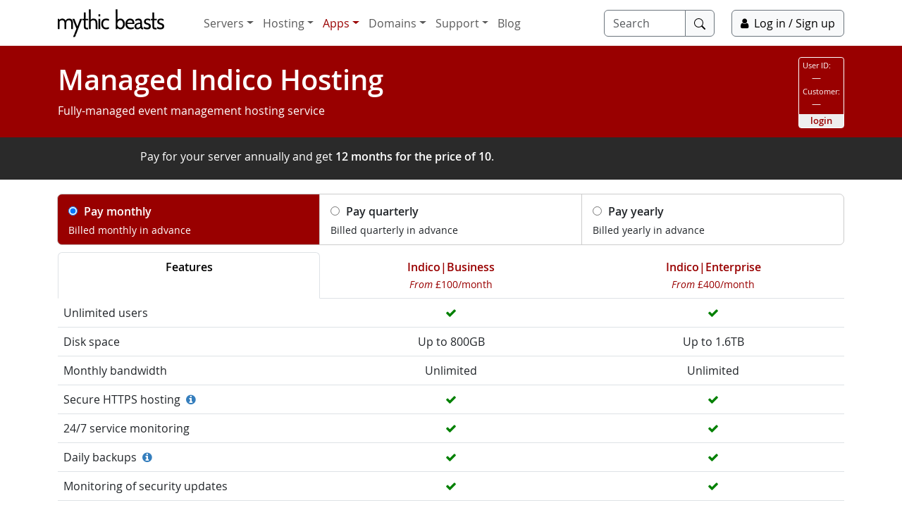

--- FILE ---
content_type: text/html; charset=utf-8
request_url: https://www.mythic-beasts.com/apps/indico
body_size: 6543
content:

<!doctype html>
<html class="no-js" lang="en" data-bs-theme="light">
<head>
  <meta charset="UTF-8">
  <title>Indico - Mythic Beasts</title>
  
    <meta name="author" content="Mythic Beasts Ltd">
  
    <meta name="viewport" content="width=device-width,initial-scale=1">
  
  
  
    <meta name="description" content="None">
  
  
  
  <link rel="stylesheet" href="https://static.mythic-beasts.com/css/bs5/bootstrap.min.css?v=387e6d3">
  
  <link rel="stylesheet" href="https://static.mythic-beasts.com/css/font-awesome.min.css?v=387e6d3">
  
  <link rel="stylesheet" href="/css/main.min.css?v=a405550">
  
  
  <link rel="stylesheet" href="/css/order.min.css?v=a405550">
  
  
  
  <script>
    document.documentElement.className = document.documentElement.className.replace(/\bno-js\b/,'js');
  </script>
  
</head>
<body  >
  
  <header>
    <div class="container">
      <nav class="navbar navbar-expand-lg navbar-default" id="tnb">
        <div class="container-fluid px-0">
          <!-- <a class="navbar-brand" href="/"><img src="/static/img/logo.png" alt="Mythic Beasts"></a> -->
          <a class="navbar-brand me-5" href="/">
            <img src="/static/img/beasts-256h.png" height="96" alt="Mythic Beasts logo" aria-hidden="true" class="the-beasts"><img src="/static/img/logotext.svg" alt="Mythic Beasts" height="40">
            <!-- <img src="/static/img/logo-text-white.svg" alt="Mythic Beasts"> -->
          </a>
          <button class="navbar-toggler" type="button" data-bs-toggle="collapse" data-bs-target="#tnb-collapse" aria-controls="tnb-collapse" aria-expanded="false" aria-label="Toggle navigation">
            <span class="navbar-toggler-icon"></span>
          </button>
          <div class="collapse navbar-collapse" id="tnb-collapse">
            
<ul class="tnb-list navbar-nav me-auto">

<li class="nav-item dropdown" id="tnb-servers">
  <a class="nav-link dropdown-toggle" href="/servers/overview" role="button" data-bs-toggle="dropdown" data-target="#" style="cursor: pointer;" aria-expanded="false">Servers</a>
  <div class="dropdown-menu">
    <div class="container">
      <div class="row">
        
        <div class="col-sm-6" style="border-right: 2px solid #ddd">
          <div class="mb-dropdown-title">
            <b class="mb-dropdown-title">
              Server Hosting
            </b>
          </div>
          <div class="row">
            
            <div class="col-sm-6 mb-dropdown-entry">
              <a href="/servers/overview">Server hosting</a>
            </div>
            
            <div class="col-sm-6 mb-dropdown-entry">
              <a href="/servers/dedicated">Dedicated servers</a>
            </div>
            
            <div class="col-sm-6 mb-dropdown-entry">
              <a href="/servers/rpi">Raspberry Pi</a>
            </div>
            
            <div class="col-sm-6 mb-dropdown-entry">
              <a href="/sales/colo">Colocation</a>
            </div>
            
            <div class="col-sm-6 mb-dropdown-entry">
              <a href="/sales/managed">Managed hosting</a>
            </div>
            
            <div class="col-sm-6 mb-dropdown-entry">
              <a href="/servers/virtual">Virtual servers</a>
            </div>
            
            <div class="col-sm-6 mb-dropdown-entry">
              <a href="/sales/transit">Transit &amp; connectivity</a>
            </div>
            
            <div class="col-sm-6 mb-dropdown-entry">
              <a href="/sales/other">Other services</a>
            </div>
            
          </div>
        </div>
        <div class="col-sm-6">
          <div class="mb-dropdown-title">
            <b class="mb-dropdown-title">My Account</b>
          </div>
          <div class="row">
            
            <div class="col-sm-6 mb-dropdown-entry">
              <a href="/customer/servers" class="mb-dropdown-disabled">My servers</a>
            </div>
            
            <div class="col-sm-6 mb-dropdown-entry">
              <a href="/customer/reversedns" class="mb-dropdown-disabled">Reverse DNS</a>
            </div>
            
            <div class="col-sm-6 mb-dropdown-entry">
              <a href="/customer/monitoring" class="mb-dropdown-disabled">Monitoring</a>
            </div>
            
            <div class="col-sm-6 mb-dropdown-entry">
              <a href="/customer/backups" class="mb-dropdown-disabled">Backups</a>
            </div>
            
            <!-- empty div where controlpanel can add things -->
            <div id="splice#Servers"></div>
          </div>
        </div>
        
      </div>
    </div>
  </div>
</li> 


<li class="nav-item dropdown" id="tnb-hosting">
  <a class="nav-link dropdown-toggle" href="/hosting" role="button" data-bs-toggle="dropdown" data-target="#" style="cursor: pointer;" aria-expanded="false">Hosting</a>
  <div class="dropdown-menu">
    <div class="container">
      <div class="row">
        
        <div class="col-sm-6" style="border-right: 2px solid #ddd">
          <div class="mb-dropdown-title">
            <b class="mb-dropdown-title">
              Hosting &amp; Shell Accounts
            </b>
          </div>
          <div class="row">
            
            <div class="col-sm-6 mb-dropdown-entry">
              <a href="/hosting">Web &amp; email hosting</a>
            </div>
            
            <div class="col-sm-6 mb-dropdown-entry">
              <a href="/sales/hosting-other">Other services</a>
            </div>
            
          </div>
        </div>
        <div class="col-sm-6">
          <div class="mb-dropdown-title">
            <b class="mb-dropdown-title">My account</b>
          </div>
          <div class="row">
            
            <div class="col-sm-6 mb-dropdown-entry">
              <a href="/customer/hosting" class="mb-dropdown-disabled">My hosting accounts</a>
            </div>
            
            <!-- empty div where controlpanel can add things -->
            <div id="splice#Hosting"></div>
          </div>
        </div>
        
      </div>
    </div>
  </div>
</li> 


<li class="nav-item dropdown" id="tnb-apps">
  <a class="nav-link dropdown-toggle" href="/apps/overview" role="button" data-bs-toggle="dropdown" data-target="#" style="cursor: pointer;" aria-expanded="false">Apps</a>
  <div class="dropdown-menu">
    <div class="container">
      <div class="row">
        
        <div class="col-sm-6" style="border-right: 2px solid #ddd">
          <div class="mb-dropdown-title">
            <b class="mb-dropdown-title">
              Managed Applications
            </b>
          </div>
          <div class="row">
            
            <div class="col-sm-6 mb-dropdown-entry">
              <a href="/apps/overview">Overview</a>
            </div>
            
            <div class="col-sm-6 mb-dropdown-entry">
              <a href="/apps/wordpress">WordPress</a>
            </div>
            
            <div class="col-sm-6 mb-dropdown-entry">
              <a href="/apps/nextcloud">Nextcloud</a>
            </div>
            
            <div class="col-sm-6 mb-dropdown-entry">
              <a href="/apps/indico">Indico</a>
            </div>
            
            <div class="col-sm-6 mb-dropdown-entry">
              <a href="/apps/matomo">Matomo</a>
            </div>
            
            <div class="col-sm-6 mb-dropdown-entry">
              <a href="/apps/mastodon">Mastodon</a>
            </div>
            
          </div>
        </div>
        <div class="col-sm-6">
          <div class="mb-dropdown-title">
            <b class="mb-dropdown-title">My account</b>
          </div>
          <div class="row">
            
            <div class="col-sm-6 mb-dropdown-entry">
              <a href="/customer/hosting" class="mb-dropdown-disabled">My managed applications</a>
            </div>
            
            <!-- empty div where controlpanel can add things -->
            <div id="splice#Apps"></div>
          </div>
        </div>
        
      </div>
    </div>
  </div>
</li> 


<li class="nav-item dropdown" id="tnb-domains">
  <a class="nav-link dropdown-toggle" href="/domains" role="button" data-bs-toggle="dropdown" data-target="#" style="cursor: pointer;" aria-expanded="false">Domains</a>
  <div class="dropdown-menu">
    <div class="container">
      <div class="row">
        
        <div class="col-sm-6" style="border-right: 2px solid #ddd">
          <div class="mb-dropdown-title">
            <b class="mb-dropdown-title">
              Domains and SSL
            </b>
          </div>
          <div class="row">
            
            <div class="col-sm-6 mb-dropdown-entry">
              <a href="/domains">Domains</a>
            </div>
            
            <div class="col-sm-6 mb-dropdown-entry">
              <a href="/customer/newdomain">New registration</a>
            </div>
            
            <div class="col-sm-6 mb-dropdown-entry">
              <a href="/sales/ssl">SSL certificates</a>
            </div>
            
            <div class="col-sm-6 mb-dropdown-entry">
              <a href="/sales/domains/dynamic-dns">Dynamic DNS</a>
            </div>
            
          </div>
        </div>
        <div class="col-sm-6">
          <div class="mb-dropdown-title">
            <b class="mb-dropdown-title">My account</b>
          </div>
          <div class="row">
            
            <div class="col-sm-6 mb-dropdown-entry">
              <a href="/customer/domains" class="mb-dropdown-disabled">My domains</a>
            </div>
            
            <div class="col-sm-6 mb-dropdown-entry">
              <a href="/customer/transferdomain" class="mb-dropdown-disabled">Transfer in</a>
            </div>
            
            <div class="col-sm-6 mb-dropdown-entry">
              <a href="/customer/bulkupdate" class="mb-dropdown-disabled">Bulk contact update</a>
            </div>
            
            <!-- empty div where controlpanel can add things -->
            <div id="splice#Domains"></div>
          </div>
        </div>
        
      </div>
    </div>
  </div>
</li> 


<li class="nav-item dropdown" id="tnb-support">
  <a class="nav-link dropdown-toggle" href="/support" role="button" data-bs-toggle="dropdown" data-target="#" style="cursor: pointer;" aria-expanded="false">Support</a>
  <div class="dropdown-menu">
    <div class="container">
      <div class="row">
        
        <div class="col-sm-12">
          <div class="mb-dropdown-title">
            <b class="mb-dropdown-title">Support</b>
          </div>
          <div class="row">
            
              <div class="col-sm-3 mb-dropdown-entry">
                <a href="/support">Support index</a>
              </div>
            
              <div class="col-sm-3 mb-dropdown-entry">
                <a href="/support/servers">Servers</a>
              </div>
            
              <div class="col-sm-3 mb-dropdown-entry">
                <a href="/support/servers/virtual">Virtual servers</a>
              </div>
            
              <div class="col-sm-3 mb-dropdown-entry">
                <a href="/support/api">APIs</a>
              </div>
            
            
              <div class="col-sm-3 mb-dropdown-entry">
                <a href="/support/hosting">Hosting</a>
              </div>
            
              <div class="col-sm-3 mb-dropdown-entry">
                <a href="/support/domains">Domains</a>
              </div>
            
              <div class="col-sm-3 mb-dropdown-entry">
                <a href="/support/accounts-billing">Accounts &amp; Billing</a>
              </div>
            
          </div>
        </div>
        
      </div>
    </div>
  </div>
</li> 

<li class="nav-item" id="tnb-blog">
  <a href="/blog/" class="nav-link">Blog</a>
</li>
</ul>

<form class="d-flex me-lg-3" role="search" action="/search/" method="get">
  <div class="input-group me-2">
    <input size="10" class="form-control border-secondary" type="search" name="q" placeholder="Search" aria-label="Search" aria-describedby="search-btn">
    <button class="btn btn btn-light border-secondary" type="submit" id="search-btn">
      <!-- <span class="fa fa-search me-2" aria-hidden="true"></span>-->
      <span class='sr-only'>Submit search</span>
      <svg xmlns="http://www.w3.org/2000/svg" width="16" height="16" fill="currentColor" class="bi bi-search" viewBox="0 0 16 16">
        <path d="M11.742 10.344a6.5 6.5 0 1 0-1.397 1.398h-.001q.044.06.098.115l3.85 3.85a1 1 0 0 0 1.415-1.414l-3.85-3.85a1 1 0 0 0-.115-.1zM12 6.5a5.5 5.5 0 1 1-11 0 5.5 5.5 0 0 1 11 0"/>
      </svg>
    </button>
    <!-- <input class="form-control input-sm" size="10" type="text" name="q" placeholder="Search"> -->
  </div>
</form>


<div id="tnb-logged-out">
  
    <a class="btn btn-light border-secondary" href="/customer/">
      <span class="fa fa-user me-2" aria-hidden="true"></span>Log in / Sign up
    </a>
  
</div>

          </div>
        </div>
      </nav>
    </div>
  </header>
  <div id="main" role="main">
    
    
    <div class="messages-moved"></div>
    
    <div class="mb-red">
      <div class="container">
        <div class="row">
          <div class="col-sm-8">
            
              <h1>Managed Indico Hosting</h1>
<p>
Fully-managed event management hosting service
</p>

            
          </div>
          
          <div class="col-sm-4 cartouche-container">
    <div class="cartouche center-block pull-right">
        <div class="cartouche-inner">
            <div>
                <div class="cartouche-label">
                    User ID:
                </div>
                <div class="cartouche-field">
                    
                        &mdash;
                    
                </div>
            </div>
            <div>
                <div class="cartouche-label">
                    Customer:
                </div>
                <div class="cartouche-field">
                    
                        &mdash;
                    
                </div>
            </div>
        </div>
 
        
            <a href='/user/login'>
                <div class="cartouche-inverse">
                    login
                </div>
            </a>
        
    </div>
</div>
          
        </div>
      </div>
    </div>
    
    
    
    <div class="mb-grey">
      <div class="container">
        <div class="row">
          <div class="col-sm-8">
            <p style="margin-top: 0;text-align: center">
Pay for your server annually and get <b>12 months for the price of 10</b>.
</p>

          </div>
        </div>
      </div>
    </div>
    
    
    <div class="messages-moved"></div>
    
    
    

<div class="container">
  
    <div>
      <div class="period-selector">
<label class="period selected">
  <div class="period-check">
    <input checked data-description="month" data-multiplier="0.1" id="schedule-0" name="schedule" type="radio" value="month">
    <span>Pay monthly</span>
  </div>
  <div class="period-details">
      
        Billed monthly in advance
      
  </div>
</label>
<label class="period">
  <div class="period-check">
    <input data-description="quarter" data-multiplier="0.275" id="schedule-1" name="schedule" type="radio" value="quarter">
    <span>Pay quarterly</span>
  </div>
  <div class="period-details">
      
        Billed quarterly in advance
      
  </div>
</label>
<label class="period">
  <div class="period-check">
    <input data-description="year" data-multiplier="1.0" id="schedule-2" name="schedule" type="radio" value="year">
    <span>Pay yearly</span>
  </div>
  <div class="period-details">
      
        Billed yearly in advance
      
  </div>
</label>
</div>
    </div>
  

  <div>
    <ul class="col nav nav-tabs nav-justified flex-column flex-sm-row">
  
  <li class="nav-item">
    <a class="nav-link text-decoration-none active" aria-current="page" data-schedule href="/apps/indico">
      <strong>Features</strong>
      <br>
      <small>&nbsp;</small>
    </a>
  </li>
  
  
  <li class="nav-item">
    <a class="nav-link text-decoration-none inactive" data-schedule href="/order/indico-business">
      
<strong>Indico|Business</strong>

<br>
<small>
  <em>From</em>
  
    <span data-period="month">
      £100/month
    </span>
  
    <span style="display: none" data-period="quarter">
      £275/quarter
    </span>
  
    <span style="display: none" data-period="year">
      £1000/year
    </span>
  
</small>
    </a>
  </li>
  
  <li class="nav-item">
    <a class="nav-link text-decoration-none inactive" data-schedule href="/order/indico-enterprise">
      
<strong>Indico|Enterprise</strong>

<br>
<small>
  <em>From</em>
  
    <span data-period="month">
      £400/month
    </span>
  
    <span style="display: none" data-period="quarter">
      £1100/quarter
    </span>
  
    <span style="display: none" data-period="year">
      £4000/year
    </span>
  
</small>
    </a>
  </li>
  
</ul>
  </div>
  <table class="table features">

    
      <tr>
        <td>
          
            Unlimited users
          
        </td>

        
          <td class="text-center">
            <span style="color: green" class="fa fa-check"></span>
          </td>
        
          <td class="text-center">
            <span style="color: green" class="fa fa-check"></span>
          </td>
        
      </tr>
    
      <tr>
        <td>
          
            Disk space
          
        </td>

        
          <td class="text-center">
            Up to 800GB
          </td>
        
          <td class="text-center">
            Up to 1.6TB
          </td>
        
      </tr>
    
      <tr>
        <td>
          
            Monthly bandwidth
          
        </td>

        
          <td class="text-center">
            Unlimited
          </td>
        
          <td class="text-center">
            Unlimited
          </td>
        
      </tr>
    
      <tr>
        <td>
          
            <span style="cursor: pointer;" data-bs-content="We will supply and configure free SSL certificates from the Let's Encrypt certificate authority" title="Secure HTTPS hosting" data-bs-toggle="popover">
Secure HTTPS hosting&nbsp;<i style="color: #357ebd; display: inline; padding-left: 4px;" class="fa fa-info-circle"></i>
</span>
          
        </td>

        
          <td class="text-center">
            <span style="color: green" class="fa fa-check"></span>
          </td>
        
          <td class="text-center">
            <span style="color: green" class="fa fa-check"></span>
          </td>
        
      </tr>
    
      <tr>
        <td>
          
            24/7 service monitoring
          
        </td>

        
          <td class="text-center">
            <span style="color: green" class="fa fa-check"></span>
          </td>
        
          <td class="text-center">
            <span style="color: green" class="fa fa-check"></span>
          </td>
        
      </tr>
    
      <tr>
        <td>
          
            <span style="cursor: pointer;" data-bs-content="Backups are mirrored to (at least) two sites for resilience" title="Daily backups" data-bs-toggle="popover">
Daily backups&nbsp;<i style="color: #357ebd; display: inline; padding-left: 4px;" class="fa fa-info-circle"></i>
</span>
          
        </td>

        
          <td class="text-center">
            <span style="color: green" class="fa fa-check"></span>
          </td>
        
          <td class="text-center">
            <span style="color: green" class="fa fa-check"></span>
          </td>
        
      </tr>
    
      <tr>
        <td>
          
            Monitoring of security updates
          
        </td>

        
          <td class="text-center">
            <span style="color: green" class="fa fa-check"></span>
          </td>
        
          <td class="text-center">
            <span style="color: green" class="fa fa-check"></span>
          </td>
        
      </tr>
    
      <tr>
        <td>
          
            Schedule software upgrade windows
          
        </td>

        
          <td class="text-center">
            <span style="color: green" class="fa fa-check"></span>
          </td>
        
          <td class="text-center">
            <span style="color: green" class="fa fa-check"></span>
          </td>
        
      </tr>
    
      <tr>
        <td>
          
            Choice of UK, EU, or US locations
          
        </td>

        
          <td class="text-center">
            <span style="color: green" class="fa fa-check"></span>
          </td>
        
          <td class="text-center">
            <span style="color: red" class="fa fa-times"></span>
          </td>
        
      </tr>
    
      <tr>
        <td>
          
            Split-site, high-availability cluster
          
        </td>

        
          <td class="text-center">
            <span style="color: red" class="fa fa-times"></span>
          </td>
        
          <td class="text-center">
            <span style="color: green" class="fa fa-check"></span>
          </td>
        
      </tr>
    

    <tr>
      <td></td>
      
        <td class="text-center">
          
<strong>Indico|Business</strong>

<br>
<small>
  <em>From</em>
  
    <span data-period="month">
      £100/month
    </span>
  
    <span style="display: none" data-period="quarter">
      £275/quarter
    </span>
  
    <span style="display: none" data-period="year">
      £1000/year
    </span>
  
</small>
          <br>
          <a data-schedule href="/order/indico-business"><span role="button" class="btn mb-btn">Order Now</span></a>
        </td>
      
        <td class="text-center">
          
<strong>Indico|Enterprise</strong>

<br>
<small>
  <em>From</em>
  
    <span data-period="month">
      £400/month
    </span>
  
    <span style="display: none" data-period="quarter">
      £1100/quarter
    </span>
  
    <span style="display: none" data-period="year">
      £4000/year
    </span>
  
</small>
          <br>
          <a data-schedule href="/order/indico-enterprise"><span role="button" class="btn mb-btn">Order Now</span></a>
        </td>
      
    </tr>
  </table>
  <p>
<small>Prices exclude VAT</small>
</p>


<div class="row">
    <div class="col-md-6">
        <div class="mb-info-box">
          <h4>
            Managed Indico Hosting
          </h4>
          <p>

            <img src="/static/apps/indico/logo_indico.png" style="padding:20px; width: 200px; background-color: #fff;float:right;" alt="indico logo"></img>
            <a href="https://getindico.io/">Indico</a> is an open source event management system
            developed by <a href="https://home.cern/">CERN</a>.  Indico is extremely powerful,
            offering a range of features covering the full conference lifecycle, including:
          </p>
          <ul>
            <li>Attendee registration</li>
            <li>Paper submission and review workflow</li>
            <li>Conference material upload and publication</li>
            <li>Room management</li>
          </ul>

          <p>
With this power comes complexity, and installing, securing and managing an
Indico installation can be an intimidating task, and an unwelcome distraction
from the already stressful job of running an event.
          </p>

          <p>
Our Managed Indico Hosting service allows you to focus on your event: you manage the
conference, we manage your conference management platform.
          </p>

        </div>
        <div class="mb-info-box">
          <h4>
              What are Mythic Beasts Managed Applications?
          </h4>
          <p>
With our managed application hosting, we will install and configure Indico 
on your choice of virtual or dedicated server.  We will take care of the
day-to-day running of the platform, with 24/7 monitoring of the application,
daily backups, review and installation of security updates for Indico and the
underlying operating system.
          </p>
          <p>
You get a dedicated Indico installation, configured to your requirements for a
fixed monthly fee and backed by our legendary support.
          </p>

        </div>

    </div>
    <div class="col-md-6">
        <div class="mb-info-box">

          <h4>Service options</h4>
          <p>

We offer two levels of Managed Indico Hosting:
          </p>

          <ul>
            <li><b>Business</b> - provided on a <a href="/servers/virtual">virtual private server</a> in your choice of data centre.</li>
            <li><b>Enterprise</b> - provided as a high-availability cluster on pair of <a href="/servers/virtual">virtual servers</a> split across two UK data centres.</li>
          </ul>
        </div>
        <div class="mb-info-box">
          <h4>
              No lock-in
          </h4>
          <p>

Using open source software means that you're not tied to a single cloud
provider.  Your data remains on your server and you can pick it up and leave at
any time.  It also removes many of the business continuity concerns associated
with using a cloud provider's proprietary software.

          </p>
        </div>
        <div class="mb-info-box">
          <h4>
            Managed hosting
          </h4>

          <p>
Our Managed Indico Hosting service is built upon our <a href="/sales/managed">server management platform</a> which includes:
          </p>

          <ul>
              <li>24/7 monitoring of your server</li>
              <li>Disk health monitoring (on dedicated servers)</li>
              <li>IPv6 networking</li>
              <li>Operating system configuration</li>
              <li>Security updates</li>
              <li>Daily backups</li>
          </ul>
        </div>
        <div class="mb-info-box">
          <h4>
            More information
          </h4>
          <p>

For more information on our Managed Indico Hosting service,  please <a href="mailto:sales@mythic-beasts.com">contact us</a> and we'll be happy to discuss your requirements.

          </p>
        </div>
    </div>
</div>



</div>
  </div>
  <div id="messages" class="container">
  
</div>
  
  <div id="footer" class="mb-grey mb-footer" style="padding: 10px 10px 0 10px;">
    <div class="container">
      <div class="row">

  <div class="col-sm-4" style="padding: 10px 30px">
    <h4>Mythic Beasts</h4>
    <ul class="list-unstyled">
      <li>
      <a class="link-underline-light link-offset-2 link-underline-opacity-0 link-underline-opacity-75-hover" href="/">Home</a>
      </li>
      <li>
      <a class="link-underline-light link-offset-2 link-underline-opacity-0 link-underline-opacity-75-hover" href="/terms/overview">Terms and Conditions</a>
      </li>
      <li>
      <a class="link-underline-light link-offset-2 link-underline-opacity-0 link-underline-opacity-75-hover" href="/static/documents/privacy-policy.pdf">Privacy Policy</a>
      </li>
      <li>
      <a class="link-underline-light link-offset-2 link-underline-opacity-0 link-underline-opacity-75-hover" href="/article/environment">Environment</a>
      </li>
      <li>
      <a class="link-underline-light link-offset-2 link-underline-opacity-0 link-underline-opacity-75-hover" href="/article/contact">Contact</a>
      </li>
      <li>
      <a class="link-underline-light link-offset-2 link-underline-opacity-0 link-underline-opacity-75-hover" href="https://social.mythic-beasts.com/@beasts">Find us on the Fediverse</a>
      </li>
      <li>
        <a class="link-underline-light link-offset-2 link-underline-opacity-0 link-underline-opacity-75-hover" href="https://status.mythic-beasts.net.uk">Service status</a>
      </li>
    </ul>
  </div>

  <div class="col-sm-4" style="padding: 10px 30px">
    <h4>About Us</h4>
    <p>
    Mythic Beasts is a privately owned hosting ISP with a focus on a no-nonsense service backed by 
    excellent technical support
    </p>
    <p>
    <a class="link-underline-light link-offset-2 link-underline-opacity-0 link-underline-opacity-75-hover" href="/article/about">More about Mythic Beasts&hellip;</a>
    </p>
  </div>

  <div class="col-sm-4" style="padding: 10px 30px">
    <h4>Contact Us</h4>
    <p>
    We realise that the range of options can be daunting, and are always very
    happy to offer advice on what makes sense for you.
    </p>
    <p>
    Drop us an email and we'll do our best to help.
    </p>
    <p>
    <span class="fa fa-envelope" aria-hidden="true"></span> <a class="link-underline-light link-offset-2 link-underline-opacity-0 link-underline-opacity-75-hover" href="mailto:sales@mythic-beasts.com">sales@mythic-beasts.com</a>
    </p>
    <p>
      <a class="link-underline-light link-offset-2 link-underline-opacity-0 link-underline-opacity-75-hover" href="/article/contact">Other ways to contact us</a>
    </p>
  </div>

</div>

<p>
Copyright &copy; 2013 - 2026 Mythic Beasts Ltd<br />
Raspberry Pi is a trademark of the Raspberry Pi Foundation
</p>

    </div>
  </div>
  


<script src="https://static.mythic-beasts.com/js/jquery-1.12.4.min.js?v=387e6d3"></script>

<script src="https://static.mythic-beasts.com/js/jquery.color-2.2.0.min.js?v=387e6d3"></script>

<script src="https://static.mythic-beasts.com/js/bs5/bootstrap.bundle.min.js?v=387e6d3"></script>

<script src="https://static.mythic-beasts.com/js/list.min.js?v=387e6d3"></script>

<script src="/js/main.min.js?section=apps&v=a405550"></script>



<script src="/js/schedule.min.js?v=a405550"></script>





</body>
</html>

--- FILE ---
content_type: text/css; charset=utf-8
request_url: https://www.mythic-beasts.com/css/main.min.css?v=a405550
body_size: 8162
content:
:root{--bs-primary:#900;--bs-primary-rgb:153,0,0;--bs-primary-bg-subtle:#800;--bs-link-color:#900;--bs-link-color-rgb:153,0,0;--bs-link-hover-color:#800;--bs-link-hover-color-rgb:136,0,0;--bs-nav-pills-link-active-bg:#900;--bs-pagination-active-color:#fff;--bs-pagination-active-bg:#900;--bs-pagination-border-color:#900}.table{--bs-table-bg:transparent!important;--bs-table-color:inherit!important}#tnb{position:static;border-width:0;padding:5px 0;margin:0;min-height:65px;max-height:65px}@media only screen and (max-width:1199px){#tnb{max-height:none}}#tnb .navbar-brand{padding:0}#tnb .the-beasts{position:relative;margin:0 8px -32px -80px;z-index:1001}@media only screen and (max-width:1399px){#tnb .the-beasts{display:none}}#tnb .nav>li{position:static}#tnb .dropdown{position:static}#tnb div.dropdown-menu{position:absolute;top:62px;left:0;width:100%;padding:5px;border-width:0;border-radius:0;background-color:rgba(128,128,128,0.95)}#tnb div.dropdown-menu div.mb-dropdown-entry{padding:5px}#tnb div.dropdown-menu div.mb-dropdown-entry a{font-weight:400;display:block;padding-left:5px;margin:0 5px;text-decoration:none;background-color:rgba(77,77,77,0.9);color:#ddd}#tnb div.dropdown-menu div.mb-dropdown-entry a:hover{background-color:#4d4d4d;color:#fff}#tnb div.dropdown-menu div.mb-dropdown-entry a.mb-dropdown-disabled{background-color:rgba(77,77,77,0.5);color:#999}#tnb div.dropdown-menu div.mb-dropdown-entry a.mb-dropdown-disabled:hover{background-color:rgba(77,77,77,0.6);color:#ccc}#tnb .tnb-list div.mb-dropdown-title,#tnb #tnb-logged-in div.mb-dropdown-title{text-align:center;margin-bottom:7px}#tnb .tnb-list b.mb-dropdown-title,#tnb #tnb-logged-in b.mb-dropdown-title{font-size:large;color:#fff;padding:0 5px}#tnb #tnb-collapse{padding-right:0}#tnb #tnb-collapse.in{margin-left:0;margin-top:40px}#tnb ul.navbar-nav{margin:0}#tnb li.active>a{color:#900;background:inherit}#tnb li.active.open>a{background:#e7e7e7}#tnb li.active>a:hover{color:#700;background-color:#f0f0f0}#tnb li a:hover{background-color:#f0f0f0;text-decoration:none}#tnb li.dropdown a{padding-right:5px}@media (min-width:768px) and (max-width:991px){#tnb img{margin-left:-10px}#tnb #tnb-collapse{padding-left:5px;margin-left:165px}#tnb li>a{font-size:13px;padding:5px}#tnb ul.navbar-nav{margin:15px 0 0 0}#tnb a.btn{margin-left:0}#tnb tnb button{padding:5px}#tnb tnb form{margin-left:5px}#tnb .navbar-input-group .form-control{max-width:60px}#tnb .navbar-btn.btn-sm,#tnb form.navbar-input-group{margin-left:10px;padding:5px 5px}}@media (min-width:992px) and (max-width:1199px){#tnb form{margin-left:5px}#tnb .navbar-input-group .form-control{max-width:80px}}@media (min-width:1200px){#tnb .navbar-input-group .form-control{max-width:100px}}#tnb .navbar-input-group{padding:0;font-size:0}#tnb .navbar-input-group .form-control{border-top-right-radius:0;border-bottom-right-radius:0}#tnb .navbar-input-group .btn{border-top-left-radius:0;border-bottom-left-radius:0;border-left:0}#tnb .navbar-btn.btn-sm,form.navbar-input-group{margin:15px 0 0 15px}#tnb .navbar-btn .fa-user{color:#777}#tnb a.navbar-btn,a.navbar-btn:visited,form.navbar-input-group{color:#000}#tnb div.navbar-collapse.in p{color:#000}#tnb div.dropdown-menu a{display:block}#tnb div.dropdown-menu a:hover{background-color:rgba(77,77,77,0.9)}#tnb div.dropdown-menu li a:hover{background-color:#333;text-decoration:none}@media (max-width:767px){#tnb .navbar-toggle{z-index:1000;position:absolute;right:0;margin-right:10px;margin-top:10px}.menu-visible #main{overflow-x:hidden}.menu-visible #tnb .navbar-toggle{position:fixed;right:0}.menu-visible #tnb .navbar-header{overflow:hidden;margin-left:-12px}.menu-visible #tnb .navbar-header .navbar-brand{left:-80px}.menu-visible #tnb #tnb-collapse{display:block;padding-top:10px;padding-left:0;border-top:none;border-left:none;border-right:none;border-bottom:none;overflow-y:initial;margin:0 -25px 0 -25px}.menu-visible #tnb #tnb-collapse>ul{width:100%}.menu-visible #tnb #tnb-collapse ul.navbar-nav{margin-top:0}.menu-visible #tnb #tnb-collapse ul.navbar-nav>li{border-top:solid 1px #aaa}.menu-visible #tnb #tnb-collapse ul.navbar-nav>li>a{padding-top:15px;padding-bottom:15px;padding-left:20px}.menu-visible #tnb #tnb-collapse ul.navbar-nav>li>a:last-child{border-bottom:solid 1px #aaa}.menu-visible #tnb #tnb-collapse div.mb-dropdown-title{margin-top:7px}.menu-visible #tnb #tnb-collapse div.mb-dropdown-entry{padding-left:0;padding-right:0}.menu-visible #tnb #tnb-collapse div.mb-dropdown-entry a{padding-top:7px;padding-bottom:7px;padding-left:20px;margin-left:20px;margin-right:20px}.menu-visible #tnb #tnb-collapse #tnb-logged-in li{border-top:none;border-bottom:solid 1px #aaa}.menu-visible #tnb #tnb-collapse #tnb-logged-out{padding:15px 15px 0 15px}.menu-visible #tnb #tnb-collapse #tnb-logged-out>a{width:100%;margin:0}.menu-visible #tnb div.dropdown-menu{position:static;padding-left:0;padding-right:0;padding-bottom:10px}.menu-visible #tnb .navbar-input-group{border:0;padding-left:0;margin-bottom:10px}.menu-visible #tnb .navbar-input-group .form-group{display:inline-block;margin-bottom:0;vertical-align:middle}}.carousel{margin-bottom:25px}.lead{font-weight:400;text-shadow:none;font-size:18px}.carousel-caption a.unadorned{display:table-cell;height:300px;vertical-align:middle;width:60%}.carousel-caption{display:table;width:70%;left:15%;right:15%;padding-top:0;padding-bottom:0;margin-top:0}.carousel-caption h1{text-align:left}.carousel-caption p{margin-bottom:5px;font-weight:400;text-align:left}.carousel-caption .mb-btn{margin-top:15px}.carousel-control:focus{outline:none}.carousel-control:focus{background-image:none;opacity:.5}.carousel-control-next:hover{background-image:linear-gradient(to left,rgba(0,0,0,0.3) 0,transparent 100%);opacity:1}.carousel-control-prev:hover{background-image:linear-gradient(to right,rgba(0,0,0,0.3) 0,transparent 100%);opacity:1}.carousel-control.left,.carousel-control.right{background-image:none}.carousel-caption{text-shadow:none;position:absolute;top:0;bottom:auto}.mb-carousel-icon{padding-left:10px;display:table-cell;vertical-align:middle}@media screen and (max-width:767px){.mb-carousel-icon{display:none}}@media screen and (max-width:374px){.carousel h1{font-size:24px;margin-top:10px}}.mb-red .cartouche{border:solid 1px #fff;border-radius:4px;text-align:center;margin-top:-8px;margin-bottom:-8px;font-size:small}.mb-red .cartouche .cartouche-inner{padding:3px}.mb-red .cartouche .cartouche-inverse,.mb-red .cartouche .cartouche-inverse a{color:#900;background:#eee}.mb-red .cartouche .cartouche-label{font-size:11px;padding:0 2px;text-align:left}.mb-red .cartouche .cartouche-field{padding:0 2px 2px 15px;text-align:left}@media (max-width:767px){.mb-red .cartouche{width:100%;margin-bottom:5px;margin-top:5px}}div.section h2,div.section h3{border-bottom:solid 1px #4d0000;padding-bottom:8px}div.section.section-info{background-color:#d9edf7;border-color:#bce8f1;color:#31708f;border-radius:5px}div.section.section-info h2,div.section.section-info h3{border-bottom:solid 1px #31708f;padding-bottom:8px}label.clean{font-weight:inherit}.cp-nav-menu a.sel{font-weight:bold;color:#900}.cp-nav-menu a{color:#333}.no-js .js-only{display:none}.js .no-js-only{display:none}.js .hide-until-loaded{display:none}.no-js .show-until-loaded{display:none}.mb-red-extra{background-color:#800;margin-top:0!important;padding:10px 0;color:#fff;font-weight:400;border-top-style:solid;border-top-width:1px;border-top-color:#a77;margin-bottom:20px}.mb-red-extra .breadcrumb{--bs-breadcrumb-item-active-color:#dee2e6;--bs-breadcrumb-divider-color:#dee2e6}.mb-red-extra a{color:#fff;font-weight:300}.checklist-item .status-icon{font-size:30pt;text-align:center;height:100px}.status-icon .pass{color:#4dfa90}.status-icon .fail{color:#ff5468}.status-icon .warn{color:#fabe4d}.checklist-item .checklist-item-title{font-size:larger;font-weight:bold;display:block}.checklist-item-details{padding-top:8px;margin-bottom:15px}div.error{color:#800;border-style:solid;border-width:1px;border-radius:3px;border-color:#aaa;background-color:#eee;font-weight:bold;padding:10px;margin-bottom:10px}div.message{color:#000;border-style:solid;border-width:1px;border-radius:3px;border-color:#aaa;background-color:#eee;font-weight:bold;padding:10px;margin-bottom:10px}button.plain-link{background:none;border:none;color:#900;padding:0}span.munin a.crit:before{font-family:FontAwesome;color:#a94442;padding-right:2px;content:""}span.munin a.warn:before{font-family:FontAwesome;color:#fabe4d;padding-right:2px;content:""}div.munin img{border:solid gray 1px;margin-right:2em;margin-bottom:2ex}.graph-status-ok{display:none}.graph-status-warning{color:#fabe4d}.graph-status-critical{color:#a94442}ul.plain-list{list-style:none;padding-left:15px}.section .action-bar{padding-top:8px;margin-top:8px;border-top-style:solid;border-top-color:#ccc;border-top-width:1px;border-bottom-style:none;border-bottom-color:#bbb;border-bottom-width:1px}.section .action-bar>*::after,.action-list>form>*::after,.action-list>*::after{content:"/";padding-left:4px;padding-right:2px;color:#ccc;display:inline-block}.action-bar>*,.action-list>*{white-space:nowrap}.section .action-bar>*:last-child::after,.action-list>form>*:last-child::after,.action-list>*:last-child::after{display:none}.row-action-list{text-align:right}td.action-list,th.action-list{width:1%;white-space:nowrap;text-align:right}a.disabled{pointer-events:none;cursor:default;color:#ccc}.section .action-bar button,button.link{border:none;background:none;color:#900}.section .action-bar button:hover,button.link:hover{text-decoration:underline}button.link{padding:0}.section .action-bar button[disabled=disabled],button[disabled].plain-link{color:#ccc}div.section{--bs-bg-opacity:1;background-color:rgba(var(--bs-tertiary-bg-rgb),var(--bs-bg-opacity));padding:10px;border-style:solid;border-width:1px;border-color:#bbb;margin-bottom:10px;border-radius:var(--bs-border-radius)}div.section h2,div.section h3{margin-top:0}div.info-row{padding:3px 0}div.top-section{background-color:#fff;border:none}.section table.details-table{width:100%;margin-bottom:10px}.section table.details-table tr>*{padding:5px 0;vertical-align:top}.section table.details-table tr>*:first-child{width:25%}.section table.details-table th{vertical-align:top}.table>tbody>tr.additional-row>td,.table>tbody>tr.additional-row>th{border-top:none}.section.beta{background-color:#fff}.section.beta h3{color:#900;border-bottom:none;padding-bottom:0;text-transform:uppercase}.js .action-bar .save-button,.js .action-bar .save-button button,.js .action-bar .delete-button,.js .action-bar .delete-button button{pointer-events:none;cursor:default;color:#ccc}.js .action-bar .save-button.changed,.js .action-bar .save-button.changed button,.js .action-bar .delete-button.changed,.js .action-bar .delete-button.changed button{color:#900;pointer-events:auto;cursor:pointer;font-weight:bold}.js .save-button.mb-btn:not(.changed),.js .delete-button.mb-btn:not(.changed){color:#999;background:#f0f0f0;text-shadow:none}.naked-button{border:none}.js .naked-button.save-button:not(.changed){color:#999}ul.radio-list{list-style:none;padding-left:5px}ul.radio-list li{margin:5px 0}ul.radio-list input[type=radio]{margin-right:5px}.with-icon{display:table;margin-bottom:10px}.with-icon span.fa:first-child{display:table-cell;vertical-align:middle;padding:22px 15px 18px 10px;color:#800}.with-icon p{display:table-cell;vertical-align:middle}.js .ui-progressbar{position:relative;background-color:#aaa;margin-bottom:10px}.js .ui-progressbar .ui-progressbar-value{box-sizing:border-box;margin:0}.js .progress-label{position:absolute;width:100%;text-align:center;top:3px;color:#fff}.js .ui-widget-header{background-color:#900}.mb-progressbar{border:solid 1px #777;background-color:#aaa;padding:0;position:relative}.mb-progressbar>.bar{margin:0;background-color:#900;height:28px}.mb-progressbar>.progressbar-label{color:#fff;position:absolute;top:0;text-align:center;width:100%;padding-top:3px}.mb-progressbar.mb-progressbar-warning>.bar{background-color:#fabe4d}.mb-progressbar.mb-progressbar-warning>.progressbar-label,.mb-progressbar.mb-progressbar-ok>.progressbar-label{color:#000}.mb-progressbar.mb-progressbar-ok>.bar{background-color:#4dfa90}.section h2 .beta{color:#900;font-size:x-small;font-style:normal;vertical-align:super;text-transform:uppercase}.small-text{font-size:small}.btn:focus,.btn.active:focus{outline:none}.js .whole-row-select:hover,.js .whole-row-select.selected,.js .whole-row-select-with-prev:hover,.js .whole-row-select-with-prev.selected{background-color:#eee;cursor:pointer}.js .whole-row-select a.hover{text-decoration:underline}.list-box p{margin:-5px -5px 5px -5px;padding:5px}.email-localpart-editor>input.form-control{text-align:right}.email-localpart-editor>.input-group-addon{width:initial}.radio-block{margin:5px 20px 0 20px}.dialog-mask{display:none;position:fixed;top:0;left:0;bottom:0;right:0;z-index:1000;background:rgba(0,0,0,0.5)}.dialog-container{position:absolute;width:100%;padding-top:250px}.dialog{display:none;width:80%;position:relative;z-index:1100;margin:0 auto;box-shadow:10px 10px 14px 0 rgba(0,0,0,0.75);border:solid 1px #555;background-color:#f0f0f0;padding:10px 20px}.dialog>h2:first-child{margin-left:-10px;margin-right:-10px}.dialog .button-bar{text-align:right}.has-error .form-text{color:var(--bs-form-invalid-color)!important}.has-error td{color:#a94442}.table>tbody>tr.no-top-border>th,.table>tbody>tr.no-top-border>td{border-top:none}td>h4:first-child{margin-bottom:0;margin-top:5px}.row .indented{padding-left:15px}.hosted-domain-table .row{padding-top:5px;padding-bottom:5px}.hosted-domain-table>hr{margin:10px 0;border:0;border-top:1px solid #ddd}.hosted-domain-table .web-details{margin-left:15px;white-space:nowrap}.hosted-domain-table .domain-row>div:first-child{font-size:larger;font-weight:bold}.hosted-domain-table{margin-bottom:10px}.alert>p{margin-bottom:.5rem}.alert>p:last-of-type{margin-bottom:0}body{display:flex;flex-direction:column;min-height:100vh}body>header{border-top:0;border-bottom:4px solid #900;position:relative;background-color:#fff}[data-bs-theme=dark] body>header{background-color:#900;color:#fff}@media screen and (-ms-high-contrast:active),(-ms-high-contrast:none){body{display:block}}body>#main{flex:1}body,h1,h2,h3,h4,h5,h6{font-weight:400}h1,h2,h3,h4,h5,b{font-weight:600}h2{font-size:24px;padding-bottom:6px;border-bottom:3px solid #900}h3{padding-bottom:5px;border-bottom:2px solid #900}h4{padding-bottom:4px;border-bottom:1px solid #900}h5{font-size:16px}h1 small{color:#ddd}.panel-body h4{margin-top:0}h1 a,h2 a,h3 a,h4 a{color:#333}.mb-footer{margin-top:25px}ul.nav-pills li a{font-weight:600;background-color:#f1f1f4;color:#000}div.mb-red{padding:20px 0 10px 0}div.mb-grey{padding:15px 0 5px 0}div.mb-grey h1,div.mb-grey h2,div.mb-red h1,div.mb-red h2{margin-top:0;padding-bottom:0;border-bottom:none}div.mb-red + div.mb-grey,div.mb-red + div.messages-moved{margin-top:0}div.messages-moved + div.mb-red,div.messages-moved + div.mb-grey{margin-top:0}div.messages-moved + div.carousel{margin-top:0}div.mb-red + *{margin-top:20px}div.messages-moved + *{margin-top:20px}div.mb-grey + *{margin-top:20px}.mb-grey{color:#fff;background:#2a2a2a;border-radius:0}.mb-grey h4{border-bottom:0}.mb-red,ul.nav-pills li.active a,ul.nav-pills li a:hover{color:#fff;background:#900;border-radius:0}.mb-grey a,.mb-grey a:visited,.mb-red a,.mb-red a:visited{color:#fff;font-weight:600}.mb-grey a:hover,.mb-red a:hover{color:#ccc}.mb-grey p,.mb-red p{font-weight:400}.mb-grey p:first-child{margin-top:10px}.mb-red input,.mb-red-extra input{color:#333}a.unadorned,a.btn-mb{color:inherit;text-decoration:inherit}.mb-btn,.mb-btn-disabled{border:1px solid;border-radius:10px;font-size:100%;font-weight:600;display:inline-block;padding:7px 15px;margin:0}.mb-btn{border-color:#448600;color:#fff;background:#448600}.mb-btn-inline{margin-left:1.5em;margin-right:1.5em}.mb-btn-disabled{color:#999;background-color:#ddd;border-color:#bbb}.mb-btn-cancel{border-color:#999;background-color:#ccc;font-weight:600;color:#555;text-shadow:none}.mb-btn:hover,.mb-btn:focus{color:#fff;background:#7bc72e;border-color:#86bd3d}.mb-btn-cancel:hover,.mb-btn-cancel:focus{background:#900;border-color:#800}ul.mb-ul,body.documentation .content ul,.article ul{list-style-position:outside;padding-left:14px}ul.mb-ul li,body.documentation .content ul li,.article ul li{padding-top:3px;padding-bottom:3px}ul.mb-ul li::marker,body.documentation .content ul li::marker,.article ul li::marker{color:#900}.mb-info-box{margin-bottom:20px}optgroup + optgroup{border-top:1px solid #000}option.opt-high{color:#000}.header-row th{text-align:center;font-weight:bold}th .detail{font-weight:normal;font-size:small}#secondary h1{font-size:16pt}#secondary h2{font-size:14pt}.widget ul{list-style:square outside url("https://static.mythic-beasts.com/img/bullet.png");padding-left:14px}.widget li{padding-top:3px;padding-bottom:3px}.post-subtitle{margin-bottom:8px}.post h1 a{font-size:32px}.no-js .js-only{display:none}.js .no-js-only{display:none}h2:first-child,h3:first-child,h4:first-child{margin-top:0}.questions{margin-bottom:30px;margin-top:15px}.question-block{margin-top:10px;margin-bottom:10px}.question-block>div{padding-top:10px;padding-bottom:10px}.question{font-size:larger;text-align:right;font-weight:bold}.alternate .question-block:nth-child(even) .question{text-align:left;float:right}.answer{border-left:solid 2px #900;text-align:justify}.alternate .question-block:nth-child(even) .answer{border-left:none;border-right:solid 2px #900;text-align:justify;float:left}.answer p:first-child{margin:0}.answer p{margin-top:10px}tr#super-row td{padding:8px 0 0 0;border:0;width:20%}tr#super-row a{color:#555}table.features{table-layout:fixed}table.features>tbody>tr:nth-child(2)>td{border-top:0}.screenshot{margin-top:15px;margin-bottom:15px;width:100%;text-align:center}.screenshot img{max-width:696px}code{color:#d61576;background-color:#f4f4f4;border-radius:2px;border:1px #ddd solid}pre code{color:inherit;background-color:inherit;border:none}.clipboard-copy{font-size:small;margin-left:1px;padding:2px 3px;color:#900;cursor:pointer;position:relative;border-radius:3px}.clipboard-copy:before{content:"";font-family:"FontAwesome"}.clipboard-copy:after{content:"";left:0;right:0;bottom:0;top:0;background-color:#900;border-radius:3px;opacity:0;transition:opacity .2s ease-in-out;position:absolute}.clipboard-copy:hover:after{opacity:.25;transition:opacity .2s ease-in-out}.clipboard-copy.copied:hover:after{opacity:1}abbr[title]{border-bottom:none}.depth-0{padding-left:0em!important}.depth-1{padding-left:1.5em!important}.depth-2{padding-left:3em!important}.depth-3{padding-left:4.5em!important}.depth-4{padding-left:6em!important}.depth-5{padding-left:7.5em!important}.depth-6{padding-left:9em!important}.depth-7{padding-left:10.5em!important}.depth-8{padding-left:12em!important}.depth-9{padding-left:13.5em!important}.form-control.inline{display:inline-block;width:auto}.form-label,.col-form-label{font-weight:bold}.form-horizontal .col-form-label{text-align:right}@media only screen and (max-width:575px){.form-horizontal .col-form-label{text-align:unset}}div.testimonial>p{text-align:right;margin-bottom:3em}div.testimonial>p::before{content:"—"}a:not([class*="btn"]){text-decoration:none}a:not([class*="btn"]):hover{text-decoration:underline}.permit-table{max-width:95%}.link-primary:focus,.link-primary:hover{color:RGBA(var(--bs-link-hover-color-rgb),var(--bs-link-opacity,1))!important;-webkit-text-decoration-color:RGBA(10,88,202,var("--bs-link-underline-opacity",1))!important;text-decoration-color:RGBA(10,88,202,var("--bs-link-underline-opacity",1))!important}.force-word-break{word-break:break-word}:root{--bs-font-sans-serif:"Open Sans",system-ui,-apple-system,"Segoe UI",Roboto,"Helvetica Neue","Liberation Sans",Arial,sans-serif,"Apple Color Emoji","Segoe UI Emoji","Segoe UI Symbol","Noto Color Emoji";--bs-font-monospace:"Source Code Pro",SFMono-Regular,Menlo,Monaco,Consolas,"Liberation Mono","Courier New",monospace}@font-face{font-family:'Noto Sans';src:url("https://static.mythic-beasts.com/fonts/NotoSansVF-Upright.woff2") format('woff2');font-weight:100 900;font-stretch:62.5% 100%;font-display:swap;font-style:normal}@font-face{font-family:'Noto Sans';src:url("https://static.mythic-beasts.com/fonts/NotoSansVF-Italic.woff2") format('woff2');font-weight:100 900;font-stretch:62.5% 100%;font-display:swap;font-style:italic}@font-face{font-family:'Source Code Pro';src:url("https://static.mythic-beasts.com/fonts/SourceCodeVF-Upright.woff2") format('woff2');font-weight:200 900;font-display:swap;font-style:normal}@font-face{font-family:'Source Code Pro';src:url("https://static.mythic-beasts.com/fonts/SourceCodeVF-Italic.woff2") format('woff2');font-weight:200 900;font-display:swap;font-style:italic}@font-face{font-family:'Open Sans';src:url("https://static.mythic-beasts.com/fonts/OpenSans600.eot");src:url("https://static.mythic-beasts.com/fonts/OpenSans600.eot") format('embedded-opentype'),url("https://static.mythic-beasts.com/fonts/OpenSans600.woff") format('woff'),url("https://static.mythic-beasts.com/fonts/OpenSans600.ttf") format('truetype'),url("https://static.mythic-beasts.com/fonts/OpenSans600.svg#open.sanssemibold") format('svg');font-weight:600;font-style:normal}@font-face{font-family:'Open Sans';src:url("https://static.mythic-beasts.com/fonts/OpenSans600o.eot");src:url("https://static.mythic-beasts.com/fonts/OpenSans600o.eot") format('embedded-opentype'),url("https://static.mythic-beasts.com/fonts/OpenSans600o.woff") format('woff'),url("https://static.mythic-beasts.com/fonts/OpenSans600o.ttf") format('truetype'),url("https://static.mythic-beasts.com/fonts/OpenSans600o.svg#open_sanssemibold.italic") format('svg');font-weight:600;font-style:oblique}@font-face{font-family:'Open Sans';src:url("https://static.mythic-beasts.com/fonts/OpenSans400.eot");src:url("https://static.mythic-beasts.com/fonts/OpenSans400.eot") format('embedded-opentype'),url("https://static.mythic-beasts.com/fonts/OpenSans400.woff") format('woff'),url("https://static.mythic-beasts.com/fonts/OpenSans400.ttf") format('truetype'),url("https://static.mythic-beasts.com/fonts/OpenSans400.svg#open.sans") format('svg');font-weight:400;font-style:normal}@font-face{font-family:'Open Sans';src:url("https://static.mythic-beasts.com/fonts/OpenSans400o.eot");src:url("https://static.mythic-beasts.com/fonts/OpenSans400o.eot") format('embedded-opentype'),url("https://static.mythic-beasts.com/fonts/OpenSans400o.woff") format('woff'),url("https://static.mythic-beasts.com/fonts/OpenSans400o.ttf") format('truetype'),url("https://static.mythic-beasts.com/fonts/OpenSans400o.svg#open.sansitalic") format('svg');font-weight:400;font-style:oblique}@font-face{font-family:'Open Sans';src:url("https://static.mythic-beasts.com/fonts/OpenSans300.eot");src:url("https://static.mythic-beasts.com/fonts/OpenSans300.eot") format('embedded-opentype'),url("https://static.mythic-beasts.com/fonts/OpenSans300.woff") format('woff'),url("https://static.mythic-beasts.com/fonts/OpenSans300.ttf") format('truetype'),url("https://static.mythic-beasts.com/fonts/OpenSans300.svg#open.sanslight") format('svg');font-weight:300;font-style:normal}@font-face{font-family:'Open Sans';src:url("https://static.mythic-beasts.com/fonts/OpenSans300o.eot");src:url("https://static.mythic-beasts.com/fonts/OpenSans300o.eot") format('embedded-opentype'),url("https://static.mythic-beasts.com/fonts/OpenSans300o.woff") format('woff'),url("https://static.mythic-beasts.com/fonts/OpenSans300o.ttf") format('truetype'),url("https://static.mythic-beasts.com/fonts/OpenSans300o.svg#open_sanslight.italic") format('svg');font-weight:300;font-style:oblique}#searched .form-group{padding:0;font-size:0}#searched .form-group .form-control{border-top-right-radius:0;border-bottom-right-radius:0;max-width:50%;display:inline-block;vertical-align:middle}#searched .form-group .btn{border-top-left-radius:0;border-bottom-left-radius:0;border-left:0}.searchresults{margin-top:15px}.searchresults div.result{margin-bottom:15px}.searchresults div.title a{font-size:16px;text-decoration:underline;color:#1e0fbe}.searchresults div.title a:visited{color:#609}.searchresults div.url{font-size:14px;color:#006621}.searchresults div.highlight{font-size:13px}.searchresults div.highlight em{font-weight:600;font-style:normal}body.super-user{padding-top:42px}body.super-user.documentation{padding-top:36px}body.super-user.documentation header{top:36px}body.super-user.documentation #main>.content{top:96px}body.super-user.documentation #main>.sidebar{top:98px}body.super-user .super-user-panel{height:36px;width:100%;padding:0 6px;line-height:36px;position:fixed;top:0;z-index:20;text-align:right;color:#ddd;background-color:rgba(34,0,0,0.9);-webkit-backdrop-filter:blur(3px);backdrop-filter:blur(3px);box-shadow:0 3px 9px 0 rgba(0,0,0,0.33)}body.super-user .super-user-panel a{color:#fff}body.super-user .super-user-panel input{line-height:20px}.codehilite .hll{background-color:#ffc}.codehilite{background:#f8f8f8}.codehilite .c{color:#408080;font-style:italic}.codehilite .err{border:1px solid red}.codehilite .k{color:green;font-weight:bold}.codehilite .o{color:#666}.codehilite .ch{color:#408080;font-style:italic}.codehilite .cm{color:#408080;font-style:italic}.codehilite .cp{color:#bc7a00}.codehilite .cpf{color:#408080;font-style:italic}.codehilite .c1{color:#408080;font-style:italic}.codehilite .cs{color:#408080;font-style:italic}.codehilite .gd{color:#a00000}.codehilite .ge{font-style:italic}.codehilite .gr{color:red}.codehilite .gh{color:navy;font-weight:bold}.codehilite .gi{color:#00a000}.codehilite .go{color:#888}.codehilite .gp{color:navy;font-weight:bold}.codehilite .gs{font-weight:bold}.codehilite .gu{color:purple;font-weight:bold}.codehilite .gt{color:#04d}.codehilite .kc{color:green;font-weight:bold}.codehilite .kd{color:green;font-weight:bold}.codehilite .kn{color:green;font-weight:bold}.codehilite .kp{color:green}.codehilite .kr{color:green;font-weight:bold}.codehilite .kt{color:#b00040}.codehilite .m{color:#666}.codehilite .s{color:#ba2121}.codehilite .na{color:#7d9029}.codehilite .nb{color:green}.codehilite .nc{color:blue;font-weight:bold}.codehilite .no{color:#800}.codehilite .nd{color:#a2f}.codehilite .ni{color:#999;font-weight:bold}.codehilite .ne{color:#d2413a;font-weight:bold}.codehilite .nf{color:blue}.codehilite .nl{color:#a0a000}.codehilite .nn{color:blue;font-weight:bold}.codehilite .nt{color:green;font-weight:bold}.codehilite .nv{color:#19177c}.codehilite .ow{color:#a2f;font-weight:bold}.codehilite .w{color:#bbb}.codehilite .mb{color:#666}.codehilite .mf{color:#666}.codehilite .mh{color:#666}.codehilite .mi{color:#666}.codehilite .mo{color:#666}.codehilite .sa{color:#ba2121}.codehilite .sb{color:#ba2121}.codehilite .sc{color:#ba2121}.codehilite .dl{color:#ba2121}.codehilite .sd{color:#ba2121;font-style:italic}.codehilite .s2{color:#ba2121}.codehilite .se{color:#b62;font-weight:bold}.codehilite .sh{color:#ba2121}.codehilite .si{color:#b68;font-weight:bold}.codehilite .sx{color:green}.codehilite .sr{color:#b68}.codehilite .s1{color:#ba2121}.codehilite .ss{color:#19177c}.codehilite .bp{color:green}.codehilite .fm{color:blue}.codehilite .vc{color:#19177c}.codehilite .vg{color:#19177c}.codehilite .vi{color:#19177c}.codehilite .vm{color:#19177c}.codehilite .il{color:#666}.codehilite pre{white-space:pre-wrap;word-break:normal}.apidocs .method{text-transform:uppercase;background-color:#900;color:#fff;font-size:small;font-weight:bold;padding:.1em .5em;margin-right:.5em;vertical-align:middle;border-radius:5px}.apidocs .endpoint h3{margin-top:1em}.apidocs .endpoint h3 .path{font-family:monospace;vertical-align:middle}.apidocs .endpoint .summary{font-style:italic}.apidocs .endpoint .endpoint-url{font-family:monospace;color:#555;margin:-5px 0 10px 0;font-size:small}.apidocs .endpoint.expanded .endpoint-url{display:block}.apidocs .endpoint h4{font-size:16px}.apidocs .endpoint h4 .content-type{color:#555;font-size:12px;margin-left:.5em}.apidocs .endpoint h5{font-size:14px}.apidocs table.parameters .parameter-name{font-family:monospace;font-weight:bold;display:block;white-space:nowrap}.apidocs table.parameters .parameter-group-ref,.apidocs table.parameters .property-group-ref{font-size:small;font-style:italic;white-space:nowrap}.apidocs table.parameters .parameter-datatype{display:block;color:#555}.apidocs table.parameters td.indent-1{padding-left:20px}.apidocs table.parameters td.indent-2{padding-left:40px}.apidocs p.content-type{font-size:medium;margin-bottom:2px;font-family:monospace;font-weight:bold}.apidocs a.api-download{display:block;float:right;padding:7px;border:solid 2px #900;border-radius:5px;font-size:small;margin-left:10px}.apidocs a.api-download:before{font-family:FontAwesome;content:"";padding-right:5px}.apidocs a.api-download:hover{background:#900;color:#fff;text-decoration:none}.mb-info-box.contents h4{display:none}.mb-info-box.contents ul{padding:0;margin-left:-7px;list-style:none}.mb-info-box.contents ul li{padding:7px 0}.mb-info-box.contents ul li.selected,.mb-info-box.contents ul li:hover{color:#fff;background-color:#900}.mb-info-box.contents ul li.selected a,.mb-info-box.contents ul li:hover a{color:#fff;text-decoration:none}.mb-info-box.contents ul li a{display:block}body.documentation>header{border:none;position:fixed;top:0;left:0;right:0;z-index:10}body.documentation #tnb{background-color:#900}@media only screen and (max-width:767px){body.documentation #tnb #tnb-collapse{position:fixed;top:60px;left:0;bottom:0;right:0;background-color:#fff;overflow-y:scroll;margin:0;padding:0}}body.documentation #tnb ul.navbar-nav{margin:0}@media only screen and (max-width:767px){body.documentation .navbar-default .navbar-nav>li{padding:0}}body.documentation .navbar-default .navbar-nav>li>a{color:#fff;padding:5px 7px}@media only screen and (max-width:767px){body.documentation .navbar-default .navbar-nav>li>a{color:#900}}body.documentation #tnb .navbar-nav>li.active>a{color:#fff;font-weight:bold}@media only screen and (max-width:767px){body.documentation #tnb .navbar-nav>li.active>a{color:#900}}body.documentation #tnb .navbar-nav>li>a:hover,body.documentation #tnb .navbar-nav>li.active>a:hover,body.documentation #tnb .navbar-nav>li.open>a{color:#900;background-color:#fff}body.documentation #tnb-logged-out>a{white-space:nowrap}body.documentation #tnb .btn.btn-default{color:#fff;font-weight:600;background:none;border-color:#fff}body.documentation #tnb .btn.btn-default:hover{color:#900;background-color:#fff}body.documentation #tnb .btn.btn-default:hover .fa-user{color:#900}body.documentation #tnb .btn.btn-default .fa-user{color:#fff}@media only screen and (max-width:767px){body.documentation #tnb .btn.btn-default{font-weight:400;color:#000;border:solid 1px #ccc}body.documentation #tnb .btn.btn-default .fa-user{color:#777}}body.documentation .sidebar-right{position:fixed;top:65px;overflow-y:auto;background-color:#fff;padding:0 10px 10px 10px;width:17%;right:0;bottom:0;border-left:solid 1px #999;transition:right .5s ease}body.documentation .sidebar-right>h2{margin:0 0 10px 0;border:none;padding:0}body.documentation .sidebar-right>h2>span,body.documentation .sidebar-right>h2>a,body.documentation .sidebar-right>h2>a:hover{display:block;padding:10px 10px;background-color:#4d4d4d;color:#ddd;font-size:18px;margin-left:-10px;margin-right:-10px}body.documentation .sidebar-right .sidebar-toggle{display:none;background-color:#fff;position:fixed;width:25px;height:25px;border:solid 1px #777;border-radius:3px;bottom:3px;color:#777;z-index:5}@media only screen and (max-width:1199px){body.documentation .sidebar-right{width:190px}}@media only screen and (max-width:991px){body.documentation .sidebar-right{width:250px}body.documentation .sidebar-right:not(.expanded){overflow:visible;right:-250px}body.documentation .sidebar-right .sidebar-toggle{display:block;right:3px}body.documentation .sidebar-right .sidebar-toggle:before{font-family:FontAwesome;content:"";font-size:22px;position:relative;top:-4px;left:4px}body.documentation .sidebar-right.expanded .sidebar-toggle:before{left:6px;content:""}}body.documentation .sidebar-left{position:fixed;top:65px;overflow-y:auto;background-color:#fff;padding:0 10px 10px 10px;width:17%;left:0;bottom:0;border-right:solid 1px #999;transition:left .5s ease}body.documentation .sidebar-left>h2{margin:0 0 10px 0;border:none;padding:0}body.documentation .sidebar-left>h2>span,body.documentation .sidebar-left>h2>a,body.documentation .sidebar-left>h2>a:hover{display:block;padding:10px 10px;background-color:#4d4d4d;color:#ddd;font-size:18px;margin-left:-10px;margin-right:-10px}body.documentation .sidebar-left .sidebar-toggle{display:none;background-color:#fff;position:fixed;width:25px;height:25px;border:solid 1px #777;border-radius:3px;bottom:3px;color:#777;z-index:5}@media only screen and (max-width:1199px){body.documentation .sidebar-left{width:190px}}@media only screen and (max-width:991px){body.documentation .sidebar-left{width:250px}body.documentation .sidebar-left:not(.expanded){overflow:visible;left:-250px}body.documentation .sidebar-left .sidebar-toggle{display:block;left:3px}body.documentation .sidebar-left .sidebar-toggle:before{font-family:FontAwesome;content:"";font-size:22px;position:relative;top:-4px;left:6px}body.documentation .sidebar-left.expanded .sidebar-toggle:before{content:"";left:4px}}body.documentation .content{left:17%;right:17%;position:fixed;bottom:0;overflow:auto;top:60px}@media only screen and (max-width:1199px){body.documentation .content{left:190px;right:190px}}@media only screen and (max-width:991px){body.documentation .content{left:0;right:0}}body.documentation .content>div{padding:15px}body.documentation .content h1:first-child{margin-top:0}body.documentation h2{font-size:20px;border-bottom:solid 1px #900}body.documentation h3{font-size:16px;border-bottom:solid 1px #900}body.documentation h4{font-size:14px;border-bottom:none}body.documentation h2,body.documentation h3,body.documentation h4{margin-top:20px}body.documentation ul.navigation-tree{list-style:none;padding-inline-start:0}body.documentation ul.navigation-tree ul{list-style:none;padding-inline-start:0}body.documentation ul.navigation-tree li{position:relative}body.documentation ul.navigation-tree li.collapsed>ul{display:none}body.documentation ul.navigation-tree li>a,body.documentation ul.navigation-tree li>span{margin:0 -10px;padding-top:3px;padding-bottom:3px;padding-left:10px;display:block;border-left:solid 4px #fff}body.documentation ul.navigation-tree li>a:hover,body.documentation ul.navigation-tree li>a:focus,body.documentation ul.navigation-tree li>span:hover,body.documentation ul.navigation-tree li>span:focus{text-decoration:none}body.documentation ul.navigation-tree li>a .expand-toggle,body.documentation ul.navigation-tree li>span .expand-toggle{position:absolute;top:0;right:-10px;padding:3px 10px 3px 5px;color:#777}body.documentation ul.navigation-tree li>a .expand-toggle:hover,body.documentation ul.navigation-tree li>span .expand-toggle:hover{color:#900}body.documentation ul.navigation-tree li>a .expand-toggle:before,body.documentation ul.navigation-tree li>span .expand-toggle:before{content:"";font-family:FontAwesome}body.documentation ul.navigation-tree li.collapsed .expand-toggle:before{content:""}body.documentation ul.navigation-tree li.selected>a,body.documentation ul.navigation-tree li.selected>span,body.documentation ul.navigation-tree li.collapsed.descendent-selected>a,body.documentation ul.navigation-tree li.collapsed.descendent-selected>span,body.documentation ul.navigation-tree li>a:hover,body.documentation ul.navigation-tree li>span:hover{border-left:4px solid #900;background-color:#eee}body.documentation ul.navigation-tree li.level-1>a,body.documentation ul.navigation-tree li.level-1>span{padding-left:10px}body.documentation ul.navigation-tree li.level-2>a,body.documentation ul.navigation-tree li.level-2>span{padding-left:26px}body.documentation ul.navigation-tree li.level-3>a,body.documentation ul.navigation-tree li.level-3>span{padding-left:42px}body.documentation ul.navigation-tree li.level-4>a,body.documentation ul.navigation-tree li.level-4>span{padding-left:58px}body.documentation ul.navigation-tree li.level-5>a,body.documentation ul.navigation-tree li.level-5>span{padding-left:74px}body.documentation ul.navigation-tree li.level-6>a,body.documentation ul.navigation-tree li.level-6>span{padding-left:90px}body.documentation #footer{display:none}.collapsible .collapsible-body{display:none}.collapsible.expanded .collapsible-body{display:block}.feature-grid-flex-2{display:flex;width:100%;justify-content:space-around;flex-wrap:wrap}.feature-grid-flex-2>div{width:375px}@media only screen and (max-width:991px){.feature-grid-flex-2>div{width:300px}}.feature-grid-flex-2>div{margin:15px 10px;display:flex;flex-direction:column}.feature-grid-flex-2>div .bottom-button{margin-top:auto}@media only screen and (max-width:767px){.feature-grid-flex-2>div{width:100%;margin-left:0;margin-right:0}}.feature-grid-flex-3{display:flex;width:100%;justify-content:space-around;flex-wrap:wrap}.feature-grid-flex-3>div{width:330px}@media only screen and (max-width:1199px){.feature-grid-flex-3>div{width:270px}}@media only screen and (max-width:991px){.feature-grid-flex-3>div{width:215px}}.feature-grid-flex-3>div{margin:15px 10px;display:flex;flex-direction:column}.feature-grid-flex-3>div .bottom-button{margin-top:auto}@media only screen and (max-width:767px){.feature-grid-flex-3>div{width:100%;margin-left:0;margin-right:0}}table.requests td.description{max-width:40%;overflow-wrap:anywhere}table.requests td.status>span{margin-top:.8em}table.requests tr.expired td{opacity:.5;transition:opacity .25s ease-in-out}table.requests tr.expired:hover td{opacity:1}table.requests tr.expired td.time>span{text-decoration:line-through}table.requests tr.expired td.time::after{content:"Expired";color:var(--bs-form-invalid-color);font-style:italic}.wiki-sidebar{list-style-type:none;padding:4px;margin:4px}.wiki-markdown-heading-list{list-style-type:none;padding:0;margin:8px;line-height:normal}.wiki-markdown-heading-list>li:before{content:"> "}.wiki-markdown-heading-list>li>a{font-size:.8em;color:dimgray}article.wiki>h1{border-bottom-color:transparent;border-bottom-style:none;font-weight:900;color:dimgray;font-size:calc(1.2rem + .6vw)}article.wiki>h2{border-bottom-color:transparent;border-bottom-style:none;font-weight:900;color:dimgray;font-size:calc(1.15rem + .6vw)}article.wiki>h3{border-bottom-color:transparent;border-bottom-style:none;font-weight:900;color:dimgray;font-size:calc(1rem + .6vw)}article.wiki>h4{border-bottom-color:transparent;border-bottom-style:none;font-weight:900;color:dimgray;font-size:calc(0.95rem + .6vw)}article.wiki>h5{border-bottom-color:transparent;border-bottom-style:none;font-weight:900;color:dimgray;font-size:calc(0.9rem + .6vw)}article.wiki>h6{border-bottom-color:transparent;border-bottom-style:none;font-weight:900;color:dimgray;font-size:calc(0.85rem + .6vw)}article.wiki>table{margin-bottom:1rem;vertical-align:top}article.wiki>table>thead{vertical-align:bottom}article.wiki>table>thead>tr>th{font-weight:900;padding:.75em;border:1px solid dimgray}article.wiki>table>tbody>tr>td{padding:.75em;border:1pt solid #f5f5f5}article.wiki>p>code{border:1pt solid dimgray;background-color:#f5f5f5;padding:4pt;font-family:courier,monospace!important;word-wrap:break-word;font-size:12.25px;color:var(--bs-code-color);margin:3pt}article.wiki>pre>code{border:1pt solid dimgray;background-color:#f5f5f5;padding:4pt;font-family:courier,monospace!important;word-wrap:break-word;white-space:pre-wrap;font-size:12.25px;color:var(--bs-code-color);display:block;margin:0}.no-bullet{list-style:none;padding:0;margin:0}.no-bullet>li>label{display:inline}

--- FILE ---
content_type: text/css; charset=utf-8
request_url: https://www.mythic-beasts.com/css/order.min.css?v=a405550
body_size: 565
content:
body{padding-bottom:50px}div.period-selector{display:flex;justify-content:center;margin-bottom:10px}div.period-selector label.period{cursor:pointer;padding:10px 15px;border:solid 1px #ccc;margin-left:-1px;flex-basis:0;flex-grow:1;flex-shrink:0}div.period-selector label.period.selected{background-color:#900;color:#fff}div.period-selector label.period:first-child{border-radius:7px 0 0 7px}div.period-selector label.period:last-child{border-radius:0 7px 7px 0}div.period-selector label.period .period-check{font-weight:bold;margin-bottom:.25rem}div.period-selector label.period .period-check>*{vertical-align:middle}div.period-selector label.period .period-check input{margin:0 5px 0 0}div.period-selector label.period .period-details{font-weight:initial;font-size:.875em}@media only screen and (max-width:767px){div.period-selector{flex-wrap:wrap}div.period-selector label.period{min-width:100%;margin:-1px 0 0 0}div.period-selector label.period:first-child{border-radius:7px 7px 0 0}div.period-selector label.period:last-child{border-radius:0 0 7px 7px}}nav.navbar-fixed-bottom{background:#fbfbfb}nav.navbar-fixed-bottom>div>div>div{background:#f8f8f8;border:solid #ddd;border-width:1px 1px 0 1px;border-radius:5px 5px 0 0}nav.navbar-fixed-bottom label{font-weight:normal}#footer{display:none}input[type=range]{padding:6px 0}div#more{text-align:center;padding-bottom:2em;margin-top:-0.5em}div#more span{cursor:pointer;color:#900}div#more span:hover{text-decoration:underline}

--- FILE ---
content_type: image/svg+xml
request_url: https://www.mythic-beasts.com/static/img/logotext.svg
body_size: 10382
content:
<?xml version="1.0" encoding="UTF-8" standalone="no"?>
<!-- Created with Inkscape (http://www.inkscape.org/) -->

<svg
   version="1.1"
   id="svg1"
   width="337.33334"
   height="89.333336"
   viewBox="0 0 337.33334 89.333336"
   xmlns="http://www.w3.org/2000/svg"
   xmlns:svg="http://www.w3.org/2000/svg">
  <defs
     id="defs1" />
  <g
     id="g1">
    <path
       id="path1"
       d="M 38.905668,9.6497159e-4 H 34.640043 V -13.655961 c 0,-2.179473 -0.427734,-3.767809 -1.277343,-4.762245 -0.852539,-0.994437 -2.244141,-1.491655 -4.171875,-1.491655 -4.110352,0 -6.164063,2.15185 -6.164063,6.452787 V 9.6497159e-4 H 18.761137 V -12.794116 c 0,-2.657355 -0.46582,-4.508112 -1.394531,-5.546745 -0.931641,-1.044159 -2.282227,-1.569 -4.054688,-1.569 -2.970703,0 -5.0214839,1.013773 -6.1523433,3.038556 V 9.6497159e-4 H 2.8939497 V -23.224649 h 3.3164062 l 0.46875,2.463992 c 1.265625,-1.132552 2.4169922,-1.906003 3.4570311,-2.320351 1.045899,-0.411586 2.217774,-0.61876 3.515625,-0.61876 3.539063,0 6.158203,1.546901 7.863281,4.640703 1.608399,-3.093802 4.435547,-4.640703 8.484375,-4.640703 5.935547,0 8.90625,3.334124 8.90625,9.99961 z M 60.808012,-23.224649 46.593168,11.470131 H 41.847075 L 47.202543,-1.0376686 37.534575,-23.224649 h 4.746093 l 7.242188,17.2479465 6.550781,-17.2479465 z M 75.16934,-2.938147 74.841215,0.47608457 h -3.84375 c -2.05664,0 -3.583007,-0.53589071 -4.582031,-1.61319677 -0.993164,-1.0745437 -1.488281,-2.3866473 -1.488281,-3.9335483 V -19.909861 h -3.972656 l 0.375,-3.314788 h 3.597656 v -5.734583 l 4.265625,-0.430922 v 6.165505 h 6.117187 v 3.314788 h -6.117187 v 12.2315674 c 0,2.2485311 0.237305,3.5993071 0.714844,4.0550905 0.474609,0.4585456 1.866211,0.6850561 4.171875,0.6850561 z M 97.059965,9.6497159e-4 H 92.79434 V -12.41844 c 0,-2.74575 -0.410156,-4.679376 -1.230468,-5.800879 -0.820313,-1.127028 -2.258789,-1.690542 -4.3125,-1.690542 -2.750977,0 -4.769532,1.013773 -6.058594,3.038556 V 9.6497159e-4 h -4.3125 V -35.544611 h 4.3125 v 14.828152 c 1.576172,-1.988873 3.820312,-2.983309 6.726562,-2.983309 6.09375,0 9.140625,3.762284 9.140625,11.281328 z M 103.9418,-28.439915 h -4.265624 v -4.740147 h 4.265624 z m 0,28.44087997159 H 99.676176 V -23.224649 H 103.9418 Z M 117.77579,0.47608457 c -3.69727,0 -6.54786,-1.16017576 -8.55469,-3.48052727 -2.00977,-2.3258762 -3.01172,-5.2097417 -3.01172,-8.6515963 0,-3.541299 0.9873,-6.433451 2.96484,-8.673695 1.97461,-2.245769 4.82813,-3.370034 8.55469,-3.370034 3.09375,0 5.47852,0.458545 7.16016,1.370112 l -0.66797,3.845154 c -1.96289,-0.950239 -3.9668,-1.425359 -6.01172,-1.425359 -2.53125,0 -4.43848,0.723729 -5.71875,2.165661 -1.27441,1.436409 -1.91016,3.466716 -1.91016,6.088161 0,2.624207 0.63575,4.6793755 1.91016,6.1655054 1.28027,1.4806052 3.1875,2.2209079 5.71875,2.2209079 2.07715,0 4.0957,-0.4751196 6.05859,-1.4253588 l 0.57422,3.4142315 c -1.77539,1.17122504 -4.13086,1.75683757 -7.0664,1.75683757 z m 34.21875,0 c -1.16602,0 -2.44336,-0.29833091 -3.83204,-0.89499273 -1.3916,-0.60218644 -2.49609,-1.44193274 -3.3164,-2.51923884 l -0.48047,2.93911197159 h -3.78516 V -35.544611 h 4.26563 v 14.828152 c 1.64062,-1.988873 4.03711,-2.983309 7.19531,-2.983309 3.13184,0 5.66016,1.187799 7.58203,3.557872 1.92774,2.372836 2.89453,5.215266 2.89453,8.530054 0,3.3810837 -1.01367,6.2428506 -3.03515,8.5853007 -2.02442,2.33692546 -4.52051,3.50262587 -7.48828,3.50262587 z M 151.52579,-19.909861 c -1.86914,0 -3.48926,0.729253 -4.86329,2.18776 -1.37695,1.452982 -2.0625,3.488814 -2.0625,6.110259 0,2.7181261 0.67969,4.7815816 2.03907,6.1876041 1.35937,1.4087849 2.98828,2.110415 4.88672,2.110415 1.99218,0 3.59179,-0.7983114 4.80468,-2.3976966 1.21875,-1.5966228 1.82813,-3.563397 1.82813,-5.9003225 0,-2.400459 -0.60938,-4.381045 -1.82813,-5.94452 -1.21289,-1.568999 -2.8125,-2.353499 -4.80468,-2.353499 z m 33.2666,8.298019 h -16.82813 c 0.53906,5.5329335 3.44824,8.2980191 8.73047,8.2980191 2.42871,0 4.65527,-0.4585457 6.67969,-1.3811616 l 0.5625,3.3700343 c -2.68067,1.20161063 -5.27051,1.80103477 -7.76953,1.80103477 -3.94629,0 -7.02832,-1.16570041 -9.2461,-3.50262587 -2.21191,-2.3424501 -3.3164,-5.2649881 -3.3164,-8.7731387 0,-3.381084 1.02539,-6.209703 3.08203,-8.485857 2.05371,-2.276154 4.81933,-3.414231 8.29687,-3.414231 2.96778,0 5.37305,0.870131 7.21875,2.607633 1.85157,1.740263 2.77735,4.140722 2.77735,7.204139 0,0.790024 -0.0645,1.546901 -0.1875,2.276154 z m -9.90235,-8.298019 c -3.44531,0 -5.625,1.787223 -6.53906,5.358907 h 12.22266 c 0,-1.671205 -0.47754,-2.983309 -1.42969,-3.933548 -0.94629,-0.950239 -2.36426,-1.425359 -4.25391,-1.425359 z m 31.52051,16.971714 -0.66797,3.41423157 h -0.32812 c -1.89844,0 -3.23438,-0.26242071 -4.00781,-0.7844998 -0.77344,-0.52207909 -1.42969,-1.39773557 -1.96875,-2.62973177 -1.95411,2.27615439 -4.32129,3.41423157 -7.10157,3.41423157 -2.15039,0 -3.8789,-0.6298097 -5.1914,-1.88942907 -1.3125,-1.2651441 -1.96875,-2.8783408 -1.96875,-4.8395903 0,-1.5469011 0.43359,-2.8866278 1.30078,-4.0219422 0.86719,-1.14084 2.01855,-1.994398 3.45703,-2.563436 1.43555,-0.574564 2.90625,-0.994437 4.40625,-1.25962 1.50586,-0.270708 3.08203,-0.422635 4.72266,-0.453021 0,-2.082792 -0.4043,-3.497101 -1.20704,-4.242928 -0.80566,-0.743065 -2.09472,-1.115979 -3.86718,-1.115979 -2.05664,0 -4.08985,0.696105 -6.10547,2.088316 l -0.6211,-3.458428 c 2.08594,-1.613197 4.70508,-2.419795 7.86329,-2.419795 2.96777,0 5.07714,0.823172 6.32812,2.463992 1.24805,1.643582 1.875,4.535735 1.875,8.673695 v 4.7401465 c 0,1.8341827 0.15527,3.110376 0.46875,3.8230554 0.31934,0.7071548 1.0459,1.0607321 2.17969,1.0607321 z m -7.34765,-3.1269499 v -5.5467451 c -3.41602,0.127067 -5.85645,0.574563 -7.32422,1.348014 -1.47071,0.7734503 -2.20313,2.0303074 -2.20313,3.7678087 0,2.3728357 1.19824,3.5578723 3.59766,3.5578723 1.13965,0 2.23828,-0.2817569 3.29297,-0.8507955 1.06054,-0.5662763 1.93945,-1.3259152 2.63672,-2.2761544 z m 16.30664,6.54118147 c -3.35157,0 -6.00879,-0.67953152 -7.96875,-2.04411917 l 0.52734,-4.1213863 c 0.63281,0.5690386 1.59961,1.1049293 2.90625,1.6131968 1.3125,0.5082674 2.75977,0.7624012 4.34766,0.7624012 3.09375,0 4.64062,-0.9640508 4.64062,-2.8949148 0,-1.7071157 -1.54687,-2.9860714 -4.64062,-3.8341043 -0.86133,-0.226511 -1.53516,-0.419873 -2.02735,-0.574564 -0.48633,-0.15469 -1.11328,-0.419873 -1.88672,-0.795549 -0.77343,-0.3812 -1.36816,-0.778975 -1.78125,-1.193323 -0.40722,-0.411586 -0.77929,-0.977863 -1.11328,-1.701591 -0.32812,-0.729254 -0.49219,-1.535852 -0.49219,-2.419796 0,-1.994397 0.70899,-3.657316 2.13282,-4.983231 1.4209,-1.325915 3.61523,-1.988872 6.58593,-1.988872 2.17969,0 4.28028,0.505505 6.30469,1.513753 l -0.52734,3.889351 c -1.64063,-1.353539 -3.53613,-2.03307 -5.6836,-2.03307 -3,0 -4.5,1.044158 -4.5,3.12695 0,1.01101 0.37793,1.743026 1.13672,2.198809 0.75586,0.458546 2.17969,1.002723 4.26563,1.635295 0.78808,0.220986 1.46777,0.461308 2.03906,0.718205 0.56836,0.251371 1.25684,0.638096 2.0625,1.160175 0.80274,0.516555 1.42383,1.201611 1.86328,2.0551688 0.44531,0.8563202 0.66797,1.8535189 0.66797,2.9943584 0,0.8480332 -0.13769,1.6435823 -0.41016,2.3866473 -0.2666,0.7458272 -0.70898,1.4750806 -1.32421,2.18776 -0.60938,0.7071547 -1.53223,1.2761933 -2.76563,1.70159108 -1.23633,0.42539778 -2.68945,0.64085899 -4.35937,0.64085899 z m 22.69921,-3.41423157 -0.32812,3.41423157 h -3.84375 c -2.05664,0 -3.58301,-0.53589071 -4.58203,-1.61319677 -0.99317,-1.0745437 -1.48828,-2.3866473 -1.48828,-3.9335483 V -19.909861 h -3.97266 l 0.375,-3.314788 h 3.59766 v -5.734583 l 4.26562,-0.430922 v 6.165505 h 6.11719 v 3.314788 h -6.11719 v 12.2315674 c 0,2.2485311 0.23731,3.5993071 0.71485,4.0550905 0.47461,0.4585456 1.86621,0.6850561 4.17187,0.6850561 z m 8.95899,3.41423157 c -3.35156,0 -6.00879,-0.67953152 -7.96875,-2.04411917 l 0.52734,-4.1213863 c 0.63282,0.5690386 1.59961,1.1049293 2.90625,1.6131968 1.3125,0.5082674 2.75977,0.7624012 4.34766,0.7624012 3.09375,0 4.64062,-0.9640508 4.64062,-2.8949148 0,-1.7071157 -1.54687,-2.9860714 -4.64062,-3.8341043 -0.86133,-0.226511 -1.53516,-0.419873 -2.02734,-0.574564 -0.48633,-0.15469 -1.11329,-0.419873 -1.88672,-0.795549 -0.77344,-0.3812 -1.36817,-0.778975 -1.78125,-1.193323 -0.40723,-0.411586 -0.7793,-0.977863 -1.11328,-1.701591 -0.32813,-0.729254 -0.49219,-1.535852 -0.49219,-2.419796 0,-1.994397 0.70898,-3.657316 2.13281,-4.983231 1.4209,-1.325915 3.61523,-1.988872 6.58594,-1.988872 2.17969,0 4.28027,0.505505 6.30469,1.513753 l -0.52735,3.889351 c -1.64062,-1.353539 -3.53613,-2.03307 -5.68359,-2.03307 -3,0 -4.5,1.044158 -4.5,3.12695 0,1.01101 0.37793,1.743026 1.13672,2.198809 0.75586,0.458546 2.17968,1.002723 4.26562,1.635295 0.78809,0.220986 1.46777,0.461308 2.03906,0.718205 0.56836,0.251371 1.25684,0.638096 2.0625,1.160175 0.80274,0.516555 1.42383,1.201611 1.86329,2.0551688 0.44531,0.8563202 0.66796,1.8535189 0.66796,2.9943584 0,0.8480332 -0.13769,1.6435823 -0.41015,2.3866473 -0.2666,0.7458272 -0.70899,1.4750806 -1.32422,2.18776 -0.60938,0.7071547 -1.53223,1.2761933 -2.76563,1.70159108 -1.23632,0.42539778 -2.68945,0.64085899 -4.35937,0.64085899 z m 0,0"
       style="fill:#000000;fill-opacity:1;fill-rule:nonzero;stroke:none"
       aria-label="mythic beasts"
       transform="matrix(1.3333333,0,0,1.4141176,-3.8546933,63.330667)" />
    <path
       id="path2"
       d="m 1376.88,570.262 h 42.6602 v 95.7383 H 1376.88 Z"
       style="fill:#000000;fill-opacity:1;fill-rule:nonzero;stroke:none"
       transform="matrix(0.13333333,0,0,-0.13333333,0,89.333333)" />
    <path
       id="path3"
       d="m 739.648,570.531 h 43.1211 v 94.957 H 739.648 Z"
       style="fill:#000000;fill-opacity:1;fill-rule:nonzero;stroke:none"
       transform="matrix(0.13333333,0,0,-0.13333333,0,89.333333)" />
    <path
       id="path4"
       d="m 620.469,494.75 h 42.6602 v 96.9883 H 620.469 Z"
       style="fill:#000000;fill-opacity:1;fill-rule:nonzero;stroke:none"
       transform="matrix(0.13333333,0,0,-0.13333333,0,89.333333)" />
    <path
       id="path5"
       d="m 2249.06,499.391 h 42.6602 v 91.8789 H 2249.06 Z"
       style="fill:#000000;fill-opacity:1;fill-rule:nonzero;stroke:none"
       transform="matrix(0.13333333,0,0,-0.13333333,0,89.333333)" />
    <path
       id="path6"
       d="M 389.609,73.9297 437.191,74.4805 411.289,10.5703 363.711,9.98047 Z"
       style="fill:#000000;fill-opacity:1;fill-rule:nonzero;stroke:none"
       transform="matrix(0.13333333,0,0,-0.13333333,0,89.333333)" />
  </g>
</svg>


--- FILE ---
content_type: text/javascript
request_url: https://static.mythic-beasts.com/js/list.min.js?v=387e6d3
body_size: 6607
content:
var List;!function(){var t={104:function(t){t.exports=function(t){var e=function(r,n,i){var s=r.splice(0,50);i=(i=i||[]).concat(t.add(s)),r.length>0?setTimeout((function(){e(r,n,i)}),1):(t.update(),n(i))};return e}},294:function(t){t.exports=function(t){return t.handlers.filterStart=t.handlers.filterStart||[],t.handlers.filterComplete=t.handlers.filterComplete||[],function(e){if(t.trigger("filterStart"),t.i=1,t.reset.filter(),void 0===e)t.filtered=!1;else{t.filtered=!0;for(var r=t.items,n=0,i=r.length;n<i;n++){var s=r[n];e(s)?s.filtered=!0:s.filtered=!1}}return t.update(),t.trigger("filterComplete"),t.visibleItems}}},503:function(t,e,r){r(536);var n=r(647),i=r(766),s=r(797),a=r(549),o=r(428);t.exports=function(t,e){e=i({location:0,distance:100,threshold:.4,multiSearch:!0,searchClass:"fuzzy-search"},e=e||{});var r={search:function(n,i){for(var s=e.multiSearch?n.replace(/ +$/,"").split(/ +/):[n],a=0,o=t.items.length;a<o;a++)r.item(t.items[a],i,s)},item:function(t,e,n){for(var i=!0,s=0;s<n.length;s++){for(var a=!1,o=0,l=e.length;o<l;o++)r.values(t.values(),e[o],n[s])&&(a=!0);a||(i=!1)}t.found=i},values:function(t,r,n){if(t.hasOwnProperty(r)){var i=s(t[r]).toLowerCase();if(o(i,n,e))return!0}return!1}};return n.bind(a(t.listContainer,e.searchClass),"keyup",t.utils.events.debounce((function(e){var n=e.target||e.srcElement;t.search(n.value,r.search)}),t.searchDelay)),function(e,n){t.search(e,n,r.search)}}},954:function(t,e,r){var n=r(813),i=r(549),s=r(766),a=r(164),o=r(647),l=r(797),u=r(536),c=r(665),f=r(659);t.exports=function(t,e,h){var d,v=this,g=r(411)(v),m=r(104)(v),p=r(668)(v);d={start:function(){v.listClass="list",v.searchClass="search",v.sortClass="sort",v.page=1e4,v.i=1,v.items=[],v.visibleItems=[],v.matchingItems=[],v.searched=!1,v.filtered=!1,v.searchColumns=void 0,v.searchDelay=0,v.handlers={updated:[]},v.valueNames=[],v.utils={getByClass:i,extend:s,indexOf:a,events:o,toString:l,naturalSort:n,classes:u,getAttribute:c,toArray:f},v.utils.extend(v,e),v.listContainer="string"==typeof t?document.getElementById(t):t,v.listContainer&&(v.list=i(v.listContainer,v.listClass,!0),v.parse=r(857)(v),v.templater=r(26)(v),v.search=r(72)(v),v.filter=r(294)(v),v.sort=r(8)(v),v.fuzzySearch=r(503)(v,e.fuzzySearch),this.handlers(),this.items(),this.pagination(),v.update())},handlers:function(){for(var t in v.handlers)v[t]&&v.handlers.hasOwnProperty(t)&&v.on(t,v[t])},items:function(){v.parse(v.list),void 0!==h&&v.add(h)},pagination:function(){if(void 0!==e.pagination){!0===e.pagination&&(e.pagination=[{}]),void 0===e.pagination[0]&&(e.pagination=[e.pagination]);for(var t=0,r=e.pagination.length;t<r;t++)p(e.pagination[t])}}},this.reIndex=function(){v.items=[],v.visibleItems=[],v.matchingItems=[],v.searched=!1,v.filtered=!1,v.parse(v.list)},this.refresh=function(){for(var t=0;t<v.items.length;t++)v.items[t].reload()},this.toJSON=function(){for(var t=[],e=0,r=v.items.length;e<r;e++)t.push(v.items[e].values());return t},this.add=function(t,e){if(0!==t.length){if(!e){var r=[],n=!1;void 0===t[0]&&(t=[t]);for(var i=0,s=t.length;i<s;i++){var a;n=v.items.length>v.page,a=new g(t[i],void 0,n),v.items.push(a),r.push(a)}return v.update(),r}m(t.slice(0),e)}},this.show=function(t,e){return this.i=t,this.page=e,v.update(),v},this.addElement=function(t){var e;notCreate=v.items.length>v.page,e=new g(this.valueNames,t,notCreate),v.items.push(e),v.update()},this.remove=function(t,e,r){for(var n=0,i=0,s=v.items.length;i<s;i++)v.items[i].values()[t]==e&&(v.templater.remove(v.items[i],r),v.items.splice(i,1),s--,i--,n++);return v.update(),n},this.get=function(t,e){for(var r=[],n=0,i=v.items.length;n<i;n++){var s=v.items[n];s.values()[t]==e&&r.push(s)}return r},this.size=function(){return v.items.length},this.clear=function(){return v.templater.clear(),v.items=[],v},this.on=function(t,e){return v.handlers[t].push(e),v},this.off=function(t,e){var r=v.handlers[t],n=a(r,e);return n>-1&&r.splice(n,1),v},this.trigger=function(t){for(var e=v.handlers[t].length;e--;)v.handlers[t][e](v);return v},this.reset={filter:function(){for(var t=v.items,e=t.length;e--;)t[e].filtered=!1;return v},search:function(){for(var t=v.items,e=t.length;e--;)t[e].found=!1;return v}},this.update=function(){var t=v.items,e=t.length;v.visibleItems=[],v.matchingItems=[],v.templater.clear();for(var r=0;r<e;r++)t[r].matching()&&v.matchingItems.length+1>=v.i&&v.visibleItems.length<v.page?(t[r].show(),v.visibleItems.push(t[r]),v.matchingItems.push(t[r])):t[r].matching()?(v.matchingItems.push(t[r]),t[r].hide()):t[r].hide();return v.trigger("updated"),v},d.start()}},411:function(t){t.exports=function(t){return function(e,r,n){var i=this;this._values={},this.found=!1,this.filtered=!1;this.reload=function(){var r=t.templater.get(i,e);i.values(r)},this.values=function(e,r){if(void 0===e)return i._values;for(var n in e)i._values[n]=e[n];!0!==r&&t.templater.set(i,i.values())},this.show=function(){t.templater.show(i)},this.hide=function(){t.templater.hide(i)},this.matching=function(){return t.filtered&&t.searched&&i.found&&i.filtered||t.filtered&&!t.searched&&i.filtered||!t.filtered&&t.searched&&i.found||!t.filtered&&!t.searched},this.visible=function(){return!(!i.elm||i.elm.parentNode!=t.list)},function(e,r,n){if(void 0===r)n?i.values(e,n):i.values(e);else{i.elm=r;var s=t.templater.get(i,e);i.values(s)}}(e,r,n)}}},668:function(t,e,r){var n=r(536),i=r(647),s=r(954);t.exports=function(t){var e=!1,r=function(r,i){if(t.page<1)return t.listContainer.style.display="none",void(e=!0);e&&(t.listContainer.style.display="block");var s,o=t.matchingItems.length,l=t.i,u=t.page,c=Math.ceil(o/u),f=Math.ceil(l/u),h=i.innerWindow||2,d=i.left||i.outerWindow||0,v=i.right||i.outerWindow||0;v=c-v,r.clear();for(var g=1;g<=c;g++){var m=f===g?"active":"";a.number(g,d,v,f,h)?(s=r.add({page:g,dotted:!1})[0],m&&n(s.elm).add(m),s.elm.firstChild.setAttribute("data-i",g),s.elm.firstChild.setAttribute("data-page",u)):a.dotted(r,g,d,v,f,h,r.size())&&(s=r.add({page:"...",dotted:!0})[0],n(s.elm).add("disabled"))}},a={number:function(t,e,r,n,i){return this.left(t,e)||this.right(t,r)||this.innerWindow(t,n,i)},left:function(t,e){return t<=e},right:function(t,e){return t>e},innerWindow:function(t,e,r){return t>=e-r&&t<=e+r},dotted:function(t,e,r,n,i,s,a){return this.dottedLeft(t,e,r,n,i,s)||this.dottedRight(t,e,r,n,i,s,a)},dottedLeft:function(t,e,r,n,i,s){return e==r+1&&!this.innerWindow(e,i,s)&&!this.right(e,n)},dottedRight:function(t,e,r,n,i,s,a){return!t.items[a-1].values().dotted&&(e==n&&!this.innerWindow(e,i,s)&&!this.right(e,n))}};return function(e){var n=new s(t.listContainer.id,{listClass:e.paginationClass||"pagination",item:e.item||"<li><a class='page' href='#'></a></li>",valueNames:["page","dotted"],searchClass:"pagination-search-that-is-not-supposed-to-exist",sortClass:"pagination-sort-that-is-not-supposed-to-exist"});i.bind(n.listContainer,"click",(function(e){var r=e.target||e.srcElement,n=t.utils.getAttribute(r,"data-page"),i=t.utils.getAttribute(r,"data-i");i&&t.show((i-1)*n+1,n)})),t.on("updated",(function(){r(n,e)})),r(n,e)}}},857:function(t,e,r){t.exports=function(t){var e=r(411)(t),n=function(r,n){for(var i=0,s=r.length;i<s;i++)t.items.push(new e(n,r[i]))},i=function(e,r){var s=e.splice(0,50);n(s,r),e.length>0?setTimeout((function(){i(e,r)}),1):(t.update(),t.trigger("parseComplete"))};return t.handlers.parseComplete=t.handlers.parseComplete||[],function(){var e=function(t){for(var e=t.childNodes,r=[],n=0,i=e.length;n<i;n++)void 0===e[n].data&&r.push(e[n]);return r}(t.list),r=t.valueNames;t.indexAsync?i(e,r):n(e,r)}}},72:function(t){t.exports=function(t){var e,r,n,i={resetList:function(){t.i=1,t.templater.clear(),n=void 0},setOptions:function(t){2==t.length&&t[1]instanceof Array?e=t[1]:2==t.length&&"function"==typeof t[1]?(e=void 0,n=t[1]):3==t.length?(e=t[1],n=t[2]):e=void 0},setColumns:function(){0!==t.items.length&&void 0===e&&(e=void 0===t.searchColumns?i.toArray(t.items[0].values()):t.searchColumns)},setSearchString:function(e){e=t.utils.toString(e).toLowerCase(),r=e},toArray:function(t){var e=[];for(var r in t)e.push(r);return e}},s=function(){for(var n,i=[],s=r;null!==(n=s.match(/"([^"]+)"/));)i.push(n[1]),s=s.substring(0,n.index)+s.substring(n.index+n[0].length);(s=s.trim()).length&&(i=i.concat(s.split(/\s+/)));for(var a=0,o=t.items.length;a<o;a++){var l=t.items[a];if(l.found=!1,i.length){for(var u=0,c=i.length;u<c;u++){for(var f=!1,h=0,d=e.length;h<d;h++){var v=l.values(),g=e[h];if(v.hasOwnProperty(g)&&void 0!==v[g]&&null!==v[g])if(-1!==("string"!=typeof v[g]?v[g].toString():v[g]).toLowerCase().indexOf(i[u])){f=!0;break}}if(!f)break}l.found=f}}},a=function(){t.reset.search(),t.searched=!1},o=function(o){return t.trigger("searchStart"),i.resetList(),i.setSearchString(o),i.setOptions(arguments),i.setColumns(),""===r?a():(t.searched=!0,n?n(r,e):s()),t.update(),t.trigger("searchComplete"),t.visibleItems};return t.handlers.searchStart=t.handlers.searchStart||[],t.handlers.searchComplete=t.handlers.searchComplete||[],t.utils.events.bind(t.utils.getByClass(t.listContainer,t.searchClass),"keyup",t.utils.events.debounce((function(e){var r=e.target||e.srcElement;""===r.value&&!t.searched||o(r.value)}),t.searchDelay)),t.utils.events.bind(t.utils.getByClass(t.listContainer,t.searchClass),"input",(function(t){""===(t.target||t.srcElement).value&&o("")})),o}},8:function(t){t.exports=function(t){var e,r={els:void 0,clear:function(){for(var e=0,n=r.els.length;e<n;e++)t.utils.classes(r.els[e]).remove("asc"),t.utils.classes(r.els[e]).remove("desc")},getOrder:function(e){var r=t.utils.getAttribute(e,"data-order");return"asc"==r||"desc"==r?r:t.utils.classes(e).has("desc")?"asc":t.utils.classes(e).has("asc")?"desc":"asc"},getInSensitive:function(e,r){var n=t.utils.getAttribute(e,"data-insensitive");r.insensitive="false"!==n},setOrder:function(e){for(var n=0,i=r.els.length;n<i;n++){var s=r.els[n];if(t.utils.getAttribute(s,"data-sort")===e.valueName){var a=t.utils.getAttribute(s,"data-order");"asc"==a||"desc"==a?a==e.order&&t.utils.classes(s).add(e.order):t.utils.classes(s).add(e.order)}}}},n=/^[+-]?([0-9]*[.])?[0-9]+(e[0-9]+)?$/,i=function(){t.trigger("sortStart");var s={};if(0==arguments.length)return void 0!==e&&(t.items.sort(e),t.update()),void t.trigger("sortComplete");var a=arguments[0].currentTarget||arguments[0].srcElement||void 0;a?(s.valueName=t.utils.getAttribute(a,"data-sort"),r.getInSensitive(a,s),s.order=r.getOrder(a)):((s=arguments[1]||s).valueName=arguments[0],s.order=s.order||"asc",s.insensitive=void 0===s.insensitive||s.insensitive),r.clear(),r.setOrder(s);var o=s.sortFunction||t.sortFunction||null,l="desc"===s.order?-1:1;e=o?function(t,e){return o(t,e,s)*l}:function(e,r){var a=e.values()[s.valueName],o=r.values()[s.valueName];return n.test(a)&&n.test(o)?(parseFloat(a)-parseFloat(o))*l:t.utils.naturalSort(e.values()[s.valueName]+"",r.values()[s.valueName]+"",{caseInsensitive:!i.alphabet&&s.insensitive,alphabet:t.alphabet||s.alphabet||void 0})*l},t.items.sort(e),t.update(),t.trigger("sortComplete")};return t.handlers.sortStart=t.handlers.sortStart||[],t.handlers.sortComplete=t.handlers.sortComplete||[],r.els=t.utils.getByClass(t.listContainer,t.sortClass),t.utils.events.bind(r.els,"click",i),t.on("searchStart",r.clear),t.on("filterStart",r.clear),i}},26:function(t){var e=function(t){var e,r=this,n=function(e,r){var n=e.cloneNode(!0);n.removeAttribute("id");for(var i=0,s=r.length;i<s;i++){var a=void 0,o=r[i];if(o.data)for(var l=0,u=o.data.length;l<u;l++)n.setAttribute("data-"+o.data[l],"");else o.attr&&o.name?(a=t.utils.getByClass(n,o.name,!0))&&a.setAttribute(o.attr,""):(a=t.utils.getByClass(n,o,!0))&&(a.innerHTML="")}return n},i=function(){for(var e=t.list.childNodes,r=0,n=e.length;r<n;r++)if(void 0===e[r].data)return e[r].cloneNode(!0)},s=function(t){if("string"==typeof t){if(/<tr[\s>]/g.exec(t)){var e=document.createElement("tbody");return e.innerHTML=t,e.firstElementChild}if(-1!==t.indexOf("<")){var r=document.createElement("div");return r.innerHTML=t,r.firstElementChild}}},a=function(e,r,n){var i=void 0,s=function(e){for(var r=0,n=t.valueNames.length;r<n;r++){var i=t.valueNames[r];if(i.data){for(var s=i.data,a=0,o=s.length;a<o;a++)if(s[a]===e)return{data:e}}else{if(i.attr&&i.name&&i.name==e)return i;if(i===e)return e}}}(r);s&&(s.data?e.elm.setAttribute("data-"+s.data,n):s.attr&&s.name?(i=t.utils.getByClass(e.elm,s.name,!0))&&i.setAttribute(s.attr,n):(i=t.utils.getByClass(e.elm,s,!0))&&(i.innerHTML=n))};this.get=function(e,n){r.create(e);for(var i={},s=0,a=n.length;s<a;s++){var o=void 0,l=n[s];if(l.data)for(var u=0,c=l.data.length;u<c;u++)i[l.data[u]]=t.utils.getAttribute(e.elm,"data-"+l.data[u]);else l.attr&&l.name?(o=t.utils.getByClass(e.elm,l.name,!0),i[l.name]=o?t.utils.getAttribute(o,l.attr):""):(o=t.utils.getByClass(e.elm,l,!0),i[l]=o?o.innerHTML:"")}return i},this.set=function(t,e){if(!r.create(t))for(var n in e)e.hasOwnProperty(n)&&a(t,n,e[n])},this.create=function(t){return void 0===t.elm&&(t.elm=e(t.values()),r.set(t,t.values()),!0)},this.remove=function(e){e.elm.parentNode===t.list&&t.list.removeChild(e.elm)},this.show=function(e){r.create(e),t.list.appendChild(e.elm)},this.hide=function(e){void 0!==e.elm&&e.elm.parentNode===t.list&&t.list.removeChild(e.elm)},this.clear=function(){if(t.list.hasChildNodes())for(;t.list.childNodes.length>=1;)t.list.removeChild(t.list.firstChild)},function(){var r;if("function"!=typeof t.item){if(!(r="string"==typeof t.item?-1===t.item.indexOf("<")?document.getElementById(t.item):s(t.item):i()))throw new Error("The list needs to have at least one item on init otherwise you'll have to add a template.");r=n(r,t.valueNames),e=function(){return r.cloneNode(!0)}}else e=function(e){var r=t.item(e);return s(r)}}()};t.exports=function(t){return new e(t)}},536:function(t,e,r){var n=r(164),i=/\s+/;Object.prototype.toString;function s(t){if(!t||!t.nodeType)throw new Error("A DOM element reference is required");this.el=t,this.list=t.classList}t.exports=function(t){return new s(t)},s.prototype.add=function(t){if(this.list)return this.list.add(t),this;var e=this.array();return~n(e,t)||e.push(t),this.el.className=e.join(" "),this},s.prototype.remove=function(t){if(this.list)return this.list.remove(t),this;var e=this.array(),r=n(e,t);return~r&&e.splice(r,1),this.el.className=e.join(" "),this},s.prototype.toggle=function(t,e){return this.list?(void 0!==e?e!==this.list.toggle(t,e)&&this.list.toggle(t):this.list.toggle(t),this):(void 0!==e?e?this.add(t):this.remove(t):this.has(t)?this.remove(t):this.add(t),this)},s.prototype.array=function(){var t=(this.el.getAttribute("class")||"").replace(/^\s+|\s+$/g,"").split(i);return""===t[0]&&t.shift(),t},s.prototype.has=s.prototype.contains=function(t){return this.list?this.list.contains(t):!!~n(this.array(),t)}},647:function(t,e,r){var n=window.addEventListener?"addEventListener":"attachEvent",i=window.removeEventListener?"removeEventListener":"detachEvent",s="addEventListener"!==n?"on":"",a=r(659);e.bind=function(t,e,r,i){for(var o=0,l=(t=a(t)).length;o<l;o++)t[o][n](s+e,r,i||!1)},e.unbind=function(t,e,r,n){for(var o=0,l=(t=a(t)).length;o<l;o++)t[o][i](s+e,r,n||!1)},e.debounce=function(t,e,r){var n;return e?function(){var i=this,s=arguments,a=r&&!n;clearTimeout(n),n=setTimeout((function(){n=null,r||t.apply(i,s)}),e),a&&t.apply(i,s)}:t}},766:function(t){t.exports=function(t){for(var e,r=Array.prototype.slice.call(arguments,1),n=0;e=r[n];n++)if(e)for(var i in e)t[i]=e[i];return t}},428:function(t){t.exports=function(t,e,r){var n=r.location||0,i=r.distance||100,s=r.threshold||.4;if(e===t)return!0;if(e.length>32)return!1;var a=n,o=function(){var t,r={};for(t=0;t<e.length;t++)r[e.charAt(t)]=0;for(t=0;t<e.length;t++)r[e.charAt(t)]|=1<<e.length-t-1;return r}();function l(t,r){var n=t/e.length,s=Math.abs(a-r);return i?n+s/i:s?1:n}var u=s,c=t.indexOf(e,a);-1!=c&&(u=Math.min(l(0,c),u),-1!=(c=t.lastIndexOf(e,a+e.length))&&(u=Math.min(l(0,c),u)));var f,h,d=1<<e.length-1;c=-1;for(var v,g=e.length+t.length,m=0;m<e.length;m++){for(f=0,h=g;f<h;)l(m,a+h)<=u?f=h:g=h,h=Math.floor((g-f)/2+f);g=h;var p=Math.max(1,a-h+1),C=Math.min(a+h,t.length)+e.length,y=Array(C+2);y[C+1]=(1<<m)-1;for(var b=C;b>=p;b--){var w=o[t.charAt(b-1)];if(y[b]=0===m?(y[b+1]<<1|1)&w:(y[b+1]<<1|1)&w|(v[b+1]|v[b])<<1|1|v[b+1],y[b]&d){var x=l(m,b-1);if(x<=u){if(u=x,!((c=b-1)>a))break;p=Math.max(1,2*a-c)}}}if(l(m+1,a)>u)break;v=y}return!(c<0)}},665:function(t){t.exports=function(t,e){var r=t.getAttribute&&t.getAttribute(e)||null;if(!r)for(var n=t.attributes,i=n.length,s=0;s<i;s++)void 0!==n[s]&&n[s].nodeName===e&&(r=n[s].nodeValue);return r}},549:function(t){t.exports=function(t,e,r,n){return(n=n||{}).test&&n.getElementsByClassName||!n.test&&document.getElementsByClassName?function(t,e,r){return r?t.getElementsByClassName(e)[0]:t.getElementsByClassName(e)}(t,e,r):n.test&&n.querySelector||!n.test&&document.querySelector?function(t,e,r){return e="."+e,r?t.querySelector(e):t.querySelectorAll(e)}(t,e,r):function(t,e,r){for(var n=[],i=t.getElementsByTagName("*"),s=i.length,a=new RegExp("(^|\\s)"+e+"(\\s|$)"),o=0,l=0;o<s;o++)if(a.test(i[o].className)){if(r)return i[o];n[l]=i[o],l++}return n}(t,e,r)}},164:function(t){var e=[].indexOf;t.exports=function(t,r){if(e)return t.indexOf(r);for(var n=0,i=t.length;n<i;++n)if(t[n]===r)return n;return-1}},659:function(t){t.exports=function(t){if(void 0===t)return[];if(null===t)return[null];if(t===window)return[window];if("string"==typeof t)return[t];if(function(t){return"[object Array]"===Object.prototype.toString.call(t)}(t))return t;if("number"!=typeof t.length)return[t];if("function"==typeof t&&t instanceof Function)return[t];for(var e=[],r=0,n=t.length;r<n;r++)(Object.prototype.hasOwnProperty.call(t,r)||r in t)&&e.push(t[r]);return e.length?e:[]}},797:function(t){t.exports=function(t){return t=(t=null===(t=void 0===t?"":t)?"":t).toString()}},813:function(t){"use strict";const e=[];function r(t){return t>=48&&t<=57}const n={};t.exports=function(t,i,s){if("string"!=typeof t)throw new TypeError(`The first argument must be a string. Received type '${typeof t}'`);if("string"!=typeof i)throw new TypeError(`The second argument must be a string. Received type '${typeof i}'`);const a=t.length,o=i.length;let l=0,u=0,c=e,f=0;for(s&&(s.caseInsensitive&&(t=t.toLowerCase(),i=i.toLowerCase()),s.alphabet&&(c=function(t){const e=n[t];if(void 0!==e)return e;const r=[],i=t.split("").reduce(((t,e)=>Math.max(t,e.charCodeAt(0))),0);for(let t=0;t<=i;t++)r.push(-1);for(let e=0;e<t.length;e++)r[t.charCodeAt(e)]=e;return n[t]=r,r}(s.alphabet)));l<a&&u<o;){let e=t.charCodeAt(l),n=i.charCodeAt(u);if(r(e)){if(!r(n))return e-n;let s=l,c=u;for(;48===e&&++s<a;)e=t.charCodeAt(s);for(;48===n&&++c<o;)n=i.charCodeAt(c);s!==c&&0===f&&(f=s-c);let h=s,d=c;for(;h<a&&r(t.charCodeAt(h));)++h;for(;d<o&&r(i.charCodeAt(d));)++d;let v=h-s-d+c;if(0!==v)return v;for(;s<h;)if(v=t.charCodeAt(s++)-i.charCodeAt(c++),0!==v)return v;l=h,u=d}else{if(e!==n)return e<c.length&&n<c.length&&-1!==c[e]&&-1!==c[n]?c[e]-c[n]:e-n;++l,++u}}return l<a?1:u<o?-1:f}}},e={};var r=function r(n){var i=e[n];if(void 0!==i)return i.exports;var s=e[n]={exports:{}};return t[n](s,s.exports,r),s.exports}(954);List=r}();

--- FILE ---
content_type: text/javascript; charset=utf-8
request_url: https://www.mythic-beasts.com/js/main.min.js?section=apps&v=a405550
body_size: 990
content:
function toggle_mobile_menu(){$('body').toggleClass("menu-visible");}
function makeHashElementVisible(){var h=window.location.hash.substring(1);var e=document.getElementById(h);if(e!==null){e=$(e);var div=e.closest("div.content");if(div.length>0){var offset=e.offset().top-div.offset().top;if(offset<0||offset>div.height()){var scrollTo=offset+div.scrollTop()-20;if(scrollTo<0){scrollTo=0;}
div.scrollTop(scrollTo);}}}}
function setupSupportPageHooks(){if($("body").hasClass("documentation")){$("#main .content").focus();$(window).on('hashchange',function(e){makeHashElementVisible();});makeHashElementVisible();}
$(".sidebar-toggle").click(function(e){$(this).closest(".sidebar").toggleClass("expanded");e.preventDefault();});$("ul.navigation-tree .expand-toggle").click(function(e){$(this).closest("li").toggleClass("collapsed");e.preventDefault();});if($("ul.navigation-tree.auto-scroll").length>0){$("#main .content").scroll(function(){var id=$(this).find("h1, h2, h3, h4").filter(function(){return $(this).offset().top>0}).eq(0).attr("id");$("div.auto-scroll li").removeClass("selected");var a=$("div.auto-scroll a").filter(function(){return $(this).attr("href")=='#'+id});if(a.length>0){a.closest("li").addClass("selected");var div=a.closest("div.auto-scroll");var y=a.offset().top-div.offset().top;if(y<20){var scrollTo=y+div.scrollTop()-20;if(scrollTo<0){scrollTo=0;}
div.scrollTop(scrollTo);}
else if(y>div.height()-40){var scrollTo=y-div.height()+div.scrollTop()+40;div.scrollTop(scrollTo);}}});}}
function setupClipboardCopyHandler(){$(".clipboard-copy, .clipboard-copy-plain").click(function(){navigator.clipboard.writeText($(this).data("cb-text"));$(this).stop().css({backgroundColor:"#900",color:"#fff"}).animate({backgroundColor:"#99000000",color:"#900"},{duration:600,complete:function(){$(this).removeAttr('style')}});});}
$(document).ready(function(){$('.navbar-toggler').click(toggle_mobile_menu);$('.messages-moved').last().replaceWith($('#messages'));$("#tnb-apps").addClass("active");var popoverTriggerList=[].slice.call(document.querySelectorAll('[data-bs-toggle="popover"]'))
var popoverList=popoverTriggerList.map(function(popoverTriggerEl){return new bootstrap.Popover(popoverTriggerEl,{html:true,trigger:'hover',placement:'right',container:'body'})});setupSupportPageHooks();setupClipboardCopyHandler();});

--- FILE ---
content_type: text/javascript; charset=utf-8
request_url: https://www.mythic-beasts.com/js/schedule.min.js?v=a405550
body_size: 347
content:
$(document).ready(function(){$('.period-selector .period input').on('change',function(){$('.period-selector .period').removeClass('selected');var selected=$('.period-selector .period input:checked');selected.closest('.period').addClass('selected');$('a[data-schedule]').each(function(){var link=$(this);link.attr('href',link.attr('href').replace(/\?schedule=[a-z\-]+/,'')+'?schedule='+selected.val());});$('span[data-period]').hide();$('span[data-period='+selected.val()+']').show();if(selected.val()=='on-demand-month'){$('.not-on-demand').hide();$('.not-on-demand input[type=checkbox], .not-on-demand input[type=radio]').prop('checked',false).trigger('change');}else{$('.not-on-demand').show();}});$('.period-selector .period input:checked').trigger('change');});